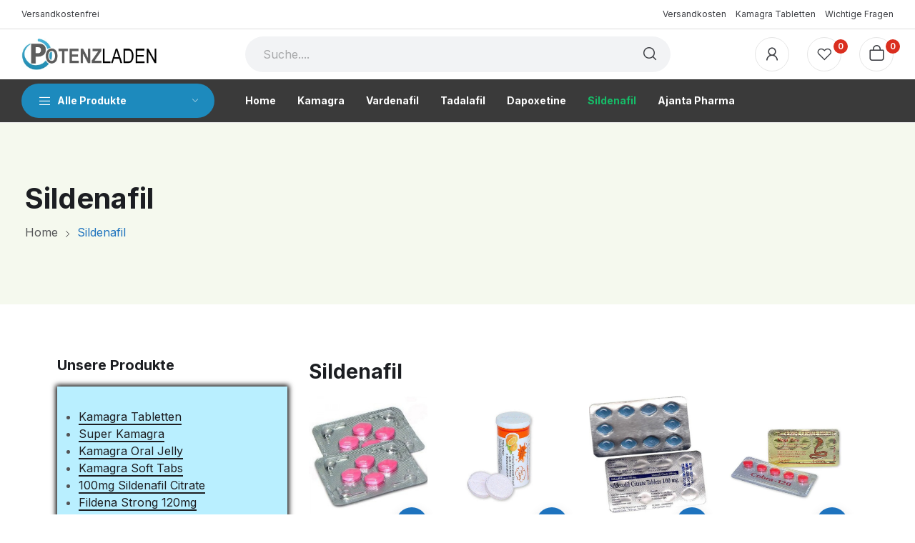

--- FILE ---
content_type: text/html; charset=UTF-8
request_url: https://potenzladen.cc/sildenafil/
body_size: 29574
content:
<!doctype html>
<html dir="ltr" lang="de" prefix="og: https://ogp.me/ns#">
<head>
	<meta charset="UTF-8">
	<meta name="viewport" content="width=device-width, initial-scale=1">
	<link rel="profile" href="https://gmpg.org/xfn/11">
	<!-- Google tag (gtag.js) -->
<script async src="https://www.googletagmanager.com/gtag/js?id=G-7RD15MNJYJ"></script>
<script>
  window.dataLayer = window.dataLayer || [];
  function gtag(){dataLayer.push(arguments);}
  gtag('js', new Date());

  gtag('config', 'G-7RD15MNJYJ');
</script>
					<script>document.documentElement.className = document.documentElement.className + ' yes-js js_active js'</script>
				<title>Sildenafil - Kamagra beste Ed Medizin againg Impotenz Kamagra kaufen zu günstigen Preisen</title>

		<!-- All in One SEO 4.4.8 - aioseo.com -->
		<meta name="description" content="Unsere Produkte Kamagra Tabletten Super Kamagra Kamagra Oral Jelly Kamagra Soft Tabs 100mg Sildenafil Citrate Fildena Strong 120mg Kamagra Brause Cobra 120mg Tabletten Lovegra / Womenra / Filagra Dapoxetine 60mg Super P-Force Tadalis SX Tadacip Apcalis Oral Jelly Tadalafil 20mg Tadalafil 40mg Tadalafil 60mg Vardenafil Tabletten Sildenafil Add to wishlist Quick View Optionen wählen Lovegra" />
		<meta name="robots" content="max-image-preview:large" />
		<link rel="canonical" href="https://potenzladen.cc/sildenafil/" />
		<meta name="generator" content="All in One SEO (AIOSEO) 4.4.8" />
		<meta property="og:locale" content="de_DE" />
		<meta property="og:site_name" content="Kamagra beste Ed Medizin againg Impotenz Kamagra kaufen zu günstigen Preisen -" />
		<meta property="og:type" content="article" />
		<meta property="og:title" content="Sildenafil - Kamagra beste Ed Medizin againg Impotenz Kamagra kaufen zu günstigen Preisen" />
		<meta property="og:description" content="Unsere Produkte Kamagra Tabletten Super Kamagra Kamagra Oral Jelly Kamagra Soft Tabs 100mg Sildenafil Citrate Fildena Strong 120mg Kamagra Brause Cobra 120mg Tabletten Lovegra / Womenra / Filagra Dapoxetine 60mg Super P-Force Tadalis SX Tadacip Apcalis Oral Jelly Tadalafil 20mg Tadalafil 40mg Tadalafil 60mg Vardenafil Tabletten Sildenafil Add to wishlist Quick View Optionen wählen Lovegra" />
		<meta property="og:url" content="https://potenzladen.cc/sildenafil/" />
		<meta property="og:image" content="https://potenzladen.cc/wp-content/uploads/2023/02/logo.jpg" />
		<meta property="og:image:secure_url" content="https://potenzladen.cc/wp-content/uploads/2023/02/logo.jpg" />
		<meta property="article:published_time" content="2023-02-27T15:54:35+00:00" />
		<meta property="article:modified_time" content="2023-10-13T10:42:19+00:00" />
		<meta name="twitter:card" content="summary_large_image" />
		<meta name="twitter:title" content="Sildenafil - Kamagra beste Ed Medizin againg Impotenz Kamagra kaufen zu günstigen Preisen" />
		<meta name="twitter:description" content="Unsere Produkte Kamagra Tabletten Super Kamagra Kamagra Oral Jelly Kamagra Soft Tabs 100mg Sildenafil Citrate Fildena Strong 120mg Kamagra Brause Cobra 120mg Tabletten Lovegra / Womenra / Filagra Dapoxetine 60mg Super P-Force Tadalis SX Tadacip Apcalis Oral Jelly Tadalafil 20mg Tadalafil 40mg Tadalafil 60mg Vardenafil Tabletten Sildenafil Add to wishlist Quick View Optionen wählen Lovegra" />
		<meta name="twitter:image" content="https://potenzladen.cc/wp-content/uploads/2023/02/logo.jpg" />
		<script type="application/ld+json" class="aioseo-schema">
			{"@context":"https:\/\/schema.org","@graph":[{"@type":"BreadcrumbList","@id":"https:\/\/potenzladen.cc\/sildenafil\/#breadcrumblist","itemListElement":[{"@type":"ListItem","@id":"https:\/\/potenzladen.cc\/#listItem","position":1,"name":"Zu Hause","item":"https:\/\/potenzladen.cc\/","nextItem":"https:\/\/potenzladen.cc\/sildenafil\/#listItem"},{"@type":"ListItem","@id":"https:\/\/potenzladen.cc\/sildenafil\/#listItem","position":2,"name":"Sildenafil","previousItem":"https:\/\/potenzladen.cc\/#listItem"}]},{"@type":"Organization","@id":"https:\/\/potenzladen.cc\/#organization","name":"Kamagra beste Ed Medizin againg Impotenz Kamagra kaufen zu g\u00fcnstigen Preisen","url":"https:\/\/potenzladen.cc\/","logo":{"@type":"ImageObject","url":"https:\/\/potenzladen.cc\/wp-content\/uploads\/2023\/02\/logo.jpg","@id":"https:\/\/potenzladen.cc\/sildenafil\/#organizationLogo","width":612,"height":141},"image":{"@id":"https:\/\/potenzladen.cc\/#organizationLogo"}},{"@type":"WebPage","@id":"https:\/\/potenzladen.cc\/sildenafil\/#webpage","url":"https:\/\/potenzladen.cc\/sildenafil\/","name":"Sildenafil - Kamagra beste Ed Medizin againg Impotenz Kamagra kaufen zu g\u00fcnstigen Preisen","description":"Unsere Produkte Kamagra Tabletten Super Kamagra Kamagra Oral Jelly Kamagra Soft Tabs 100mg Sildenafil Citrate Fildena Strong 120mg Kamagra Brause Cobra 120mg Tabletten Lovegra \/ Womenra \/ Filagra Dapoxetine 60mg Super P-Force Tadalis SX Tadacip Apcalis Oral Jelly Tadalafil 20mg Tadalafil 40mg Tadalafil 60mg Vardenafil Tabletten Sildenafil Add to wishlist Quick View Optionen w\u00e4hlen Lovegra","inLanguage":"de-DE","isPartOf":{"@id":"https:\/\/potenzladen.cc\/#website"},"breadcrumb":{"@id":"https:\/\/potenzladen.cc\/sildenafil\/#breadcrumblist"},"datePublished":"2023-02-27T15:54:35+00:00","dateModified":"2023-10-13T10:42:19+00:00"},{"@type":"WebSite","@id":"https:\/\/potenzladen.cc\/#website","url":"https:\/\/potenzladen.cc\/","name":"Kamagra beste Ed Medizin againg Impotenz Kamagra kaufen zu g\u00fcnstigen Preisen","inLanguage":"de-DE","publisher":{"@id":"https:\/\/potenzladen.cc\/#organization"}}]}
		</script>
		<!-- All in One SEO -->

<link rel='dns-prefetch' href='//fonts.googleapis.com' />
<link rel="alternate" type="application/rss+xml" title="Kamagra beste Ed Medizin againg Impotenz Kamagra kaufen zu günstigen Preisen &raquo; Feed" href="https://potenzladen.cc/feed/" />
<link rel="alternate" type="application/rss+xml" title="Kamagra beste Ed Medizin againg Impotenz Kamagra kaufen zu günstigen Preisen &raquo; Kommentar-Feed" href="https://potenzladen.cc/comments/feed/" />
<link rel="alternate" title="oEmbed (JSON)" type="application/json+oembed" href="https://potenzladen.cc/wp-json/oembed/1.0/embed?url=https%3A%2F%2Fpotenzladen.cc%2Fsildenafil%2F" />
<link rel="alternate" title="oEmbed (XML)" type="text/xml+oembed" href="https://potenzladen.cc/wp-json/oembed/1.0/embed?url=https%3A%2F%2Fpotenzladen.cc%2Fsildenafil%2F&#038;format=xml" />
<style id='wp-img-auto-sizes-contain-inline-css'>
img:is([sizes=auto i],[sizes^="auto," i]){contain-intrinsic-size:3000px 1500px}
/*# sourceURL=wp-img-auto-sizes-contain-inline-css */
</style>
<style id='wp-emoji-styles-inline-css'>

	img.wp-smiley, img.emoji {
		display: inline !important;
		border: none !important;
		box-shadow: none !important;
		height: 1em !important;
		width: 1em !important;
		margin: 0 0.07em !important;
		vertical-align: -0.1em !important;
		background: none !important;
		padding: 0 !important;
	}
/*# sourceURL=wp-emoji-styles-inline-css */
</style>
<link rel='stylesheet' id='wp-block-library-css' href='https://potenzladen.cc/wp-includes/css/dist/block-library/style.min.css?ver=6.9' media='all' />
<style id='wp-block-image-inline-css'>
.wp-block-image>a,.wp-block-image>figure>a{display:inline-block}.wp-block-image img{box-sizing:border-box;height:auto;max-width:100%;vertical-align:bottom}@media not (prefers-reduced-motion){.wp-block-image img.hide{visibility:hidden}.wp-block-image img.show{animation:show-content-image .4s}}.wp-block-image[style*=border-radius] img,.wp-block-image[style*=border-radius]>a{border-radius:inherit}.wp-block-image.has-custom-border img{box-sizing:border-box}.wp-block-image.aligncenter{text-align:center}.wp-block-image.alignfull>a,.wp-block-image.alignwide>a{width:100%}.wp-block-image.alignfull img,.wp-block-image.alignwide img{height:auto;width:100%}.wp-block-image .aligncenter,.wp-block-image .alignleft,.wp-block-image .alignright,.wp-block-image.aligncenter,.wp-block-image.alignleft,.wp-block-image.alignright{display:table}.wp-block-image .aligncenter>figcaption,.wp-block-image .alignleft>figcaption,.wp-block-image .alignright>figcaption,.wp-block-image.aligncenter>figcaption,.wp-block-image.alignleft>figcaption,.wp-block-image.alignright>figcaption{caption-side:bottom;display:table-caption}.wp-block-image .alignleft{float:left;margin:.5em 1em .5em 0}.wp-block-image .alignright{float:right;margin:.5em 0 .5em 1em}.wp-block-image .aligncenter{margin-left:auto;margin-right:auto}.wp-block-image :where(figcaption){margin-bottom:1em;margin-top:.5em}.wp-block-image.is-style-circle-mask img{border-radius:9999px}@supports ((-webkit-mask-image:none) or (mask-image:none)) or (-webkit-mask-image:none){.wp-block-image.is-style-circle-mask img{border-radius:0;-webkit-mask-image:url('data:image/svg+xml;utf8,<svg viewBox="0 0 100 100" xmlns="http://www.w3.org/2000/svg"><circle cx="50" cy="50" r="50"/></svg>');mask-image:url('data:image/svg+xml;utf8,<svg viewBox="0 0 100 100" xmlns="http://www.w3.org/2000/svg"><circle cx="50" cy="50" r="50"/></svg>');mask-mode:alpha;-webkit-mask-position:center;mask-position:center;-webkit-mask-repeat:no-repeat;mask-repeat:no-repeat;-webkit-mask-size:contain;mask-size:contain}}:root :where(.wp-block-image.is-style-rounded img,.wp-block-image .is-style-rounded img){border-radius:9999px}.wp-block-image figure{margin:0}.wp-lightbox-container{display:flex;flex-direction:column;position:relative}.wp-lightbox-container img{cursor:zoom-in}.wp-lightbox-container img:hover+button{opacity:1}.wp-lightbox-container button{align-items:center;backdrop-filter:blur(16px) saturate(180%);background-color:#5a5a5a40;border:none;border-radius:4px;cursor:zoom-in;display:flex;height:20px;justify-content:center;opacity:0;padding:0;position:absolute;right:16px;text-align:center;top:16px;width:20px;z-index:100}@media not (prefers-reduced-motion){.wp-lightbox-container button{transition:opacity .2s ease}}.wp-lightbox-container button:focus-visible{outline:3px auto #5a5a5a40;outline:3px auto -webkit-focus-ring-color;outline-offset:3px}.wp-lightbox-container button:hover{cursor:pointer;opacity:1}.wp-lightbox-container button:focus{opacity:1}.wp-lightbox-container button:focus,.wp-lightbox-container button:hover,.wp-lightbox-container button:not(:hover):not(:active):not(.has-background){background-color:#5a5a5a40;border:none}.wp-lightbox-overlay{box-sizing:border-box;cursor:zoom-out;height:100vh;left:0;overflow:hidden;position:fixed;top:0;visibility:hidden;width:100%;z-index:100000}.wp-lightbox-overlay .close-button{align-items:center;cursor:pointer;display:flex;justify-content:center;min-height:40px;min-width:40px;padding:0;position:absolute;right:calc(env(safe-area-inset-right) + 16px);top:calc(env(safe-area-inset-top) + 16px);z-index:5000000}.wp-lightbox-overlay .close-button:focus,.wp-lightbox-overlay .close-button:hover,.wp-lightbox-overlay .close-button:not(:hover):not(:active):not(.has-background){background:none;border:none}.wp-lightbox-overlay .lightbox-image-container{height:var(--wp--lightbox-container-height);left:50%;overflow:hidden;position:absolute;top:50%;transform:translate(-50%,-50%);transform-origin:top left;width:var(--wp--lightbox-container-width);z-index:9999999999}.wp-lightbox-overlay .wp-block-image{align-items:center;box-sizing:border-box;display:flex;height:100%;justify-content:center;margin:0;position:relative;transform-origin:0 0;width:100%;z-index:3000000}.wp-lightbox-overlay .wp-block-image img{height:var(--wp--lightbox-image-height);min-height:var(--wp--lightbox-image-height);min-width:var(--wp--lightbox-image-width);width:var(--wp--lightbox-image-width)}.wp-lightbox-overlay .wp-block-image figcaption{display:none}.wp-lightbox-overlay button{background:none;border:none}.wp-lightbox-overlay .scrim{background-color:#fff;height:100%;opacity:.9;position:absolute;width:100%;z-index:2000000}.wp-lightbox-overlay.active{visibility:visible}@media not (prefers-reduced-motion){.wp-lightbox-overlay.active{animation:turn-on-visibility .25s both}.wp-lightbox-overlay.active img{animation:turn-on-visibility .35s both}.wp-lightbox-overlay.show-closing-animation:not(.active){animation:turn-off-visibility .35s both}.wp-lightbox-overlay.show-closing-animation:not(.active) img{animation:turn-off-visibility .25s both}.wp-lightbox-overlay.zoom.active{animation:none;opacity:1;visibility:visible}.wp-lightbox-overlay.zoom.active .lightbox-image-container{animation:lightbox-zoom-in .4s}.wp-lightbox-overlay.zoom.active .lightbox-image-container img{animation:none}.wp-lightbox-overlay.zoom.active .scrim{animation:turn-on-visibility .4s forwards}.wp-lightbox-overlay.zoom.show-closing-animation:not(.active){animation:none}.wp-lightbox-overlay.zoom.show-closing-animation:not(.active) .lightbox-image-container{animation:lightbox-zoom-out .4s}.wp-lightbox-overlay.zoom.show-closing-animation:not(.active) .lightbox-image-container img{animation:none}.wp-lightbox-overlay.zoom.show-closing-animation:not(.active) .scrim{animation:turn-off-visibility .4s forwards}}@keyframes show-content-image{0%{visibility:hidden}99%{visibility:hidden}to{visibility:visible}}@keyframes turn-on-visibility{0%{opacity:0}to{opacity:1}}@keyframes turn-off-visibility{0%{opacity:1;visibility:visible}99%{opacity:0;visibility:visible}to{opacity:0;visibility:hidden}}@keyframes lightbox-zoom-in{0%{transform:translate(calc((-100vw + var(--wp--lightbox-scrollbar-width))/2 + var(--wp--lightbox-initial-left-position)),calc(-50vh + var(--wp--lightbox-initial-top-position))) scale(var(--wp--lightbox-scale))}to{transform:translate(-50%,-50%) scale(1)}}@keyframes lightbox-zoom-out{0%{transform:translate(-50%,-50%) scale(1);visibility:visible}99%{visibility:visible}to{transform:translate(calc((-100vw + var(--wp--lightbox-scrollbar-width))/2 + var(--wp--lightbox-initial-left-position)),calc(-50vh + var(--wp--lightbox-initial-top-position))) scale(var(--wp--lightbox-scale));visibility:hidden}}
/*# sourceURL=https://potenzladen.cc/wp-includes/blocks/image/style.min.css */
</style>
<style id='wp-block-image-theme-inline-css'>
:root :where(.wp-block-image figcaption){color:#555;font-size:13px;text-align:center}.is-dark-theme :root :where(.wp-block-image figcaption){color:#ffffffa6}.wp-block-image{margin:0 0 1em}
/*# sourceURL=https://potenzladen.cc/wp-includes/blocks/image/theme.min.css */
</style>
<style id='wp-block-group-inline-css'>
.wp-block-group{box-sizing:border-box}:where(.wp-block-group.wp-block-group-is-layout-constrained){position:relative}
/*# sourceURL=https://potenzladen.cc/wp-includes/blocks/group/style.min.css */
</style>
<style id='wp-block-group-theme-inline-css'>
:where(.wp-block-group.has-background){padding:1.25em 2.375em}
/*# sourceURL=https://potenzladen.cc/wp-includes/blocks/group/theme.min.css */
</style>
<style id='wp-block-paragraph-inline-css'>
.is-small-text{font-size:.875em}.is-regular-text{font-size:1em}.is-large-text{font-size:2.25em}.is-larger-text{font-size:3em}.has-drop-cap:not(:focus):first-letter{float:left;font-size:8.4em;font-style:normal;font-weight:100;line-height:.68;margin:.05em .1em 0 0;text-transform:uppercase}body.rtl .has-drop-cap:not(:focus):first-letter{float:none;margin-left:.1em}p.has-drop-cap.has-background{overflow:hidden}:root :where(p.has-background){padding:1.25em 2.375em}:where(p.has-text-color:not(.has-link-color)) a{color:inherit}p.has-text-align-left[style*="writing-mode:vertical-lr"],p.has-text-align-right[style*="writing-mode:vertical-rl"]{rotate:180deg}
/*# sourceURL=https://potenzladen.cc/wp-includes/blocks/paragraph/style.min.css */
</style>
<style id='global-styles-inline-css'>
:root{--wp--preset--aspect-ratio--square: 1;--wp--preset--aspect-ratio--4-3: 4/3;--wp--preset--aspect-ratio--3-4: 3/4;--wp--preset--aspect-ratio--3-2: 3/2;--wp--preset--aspect-ratio--2-3: 2/3;--wp--preset--aspect-ratio--16-9: 16/9;--wp--preset--aspect-ratio--9-16: 9/16;--wp--preset--color--black: #000000;--wp--preset--color--cyan-bluish-gray: #abb8c3;--wp--preset--color--white: #ffffff;--wp--preset--color--pale-pink: #f78da7;--wp--preset--color--vivid-red: #cf2e2e;--wp--preset--color--luminous-vivid-orange: #ff6900;--wp--preset--color--luminous-vivid-amber: #fcb900;--wp--preset--color--light-green-cyan: #7bdcb5;--wp--preset--color--vivid-green-cyan: #00d084;--wp--preset--color--pale-cyan-blue: #8ed1fc;--wp--preset--color--vivid-cyan-blue: #0693e3;--wp--preset--color--vivid-purple: #9b51e0;--wp--preset--gradient--vivid-cyan-blue-to-vivid-purple: linear-gradient(135deg,rgb(6,147,227) 0%,rgb(155,81,224) 100%);--wp--preset--gradient--light-green-cyan-to-vivid-green-cyan: linear-gradient(135deg,rgb(122,220,180) 0%,rgb(0,208,130) 100%);--wp--preset--gradient--luminous-vivid-amber-to-luminous-vivid-orange: linear-gradient(135deg,rgb(252,185,0) 0%,rgb(255,105,0) 100%);--wp--preset--gradient--luminous-vivid-orange-to-vivid-red: linear-gradient(135deg,rgb(255,105,0) 0%,rgb(207,46,46) 100%);--wp--preset--gradient--very-light-gray-to-cyan-bluish-gray: linear-gradient(135deg,rgb(238,238,238) 0%,rgb(169,184,195) 100%);--wp--preset--gradient--cool-to-warm-spectrum: linear-gradient(135deg,rgb(74,234,220) 0%,rgb(151,120,209) 20%,rgb(207,42,186) 40%,rgb(238,44,130) 60%,rgb(251,105,98) 80%,rgb(254,248,76) 100%);--wp--preset--gradient--blush-light-purple: linear-gradient(135deg,rgb(255,206,236) 0%,rgb(152,150,240) 100%);--wp--preset--gradient--blush-bordeaux: linear-gradient(135deg,rgb(254,205,165) 0%,rgb(254,45,45) 50%,rgb(107,0,62) 100%);--wp--preset--gradient--luminous-dusk: linear-gradient(135deg,rgb(255,203,112) 0%,rgb(199,81,192) 50%,rgb(65,88,208) 100%);--wp--preset--gradient--pale-ocean: linear-gradient(135deg,rgb(255,245,203) 0%,rgb(182,227,212) 50%,rgb(51,167,181) 100%);--wp--preset--gradient--electric-grass: linear-gradient(135deg,rgb(202,248,128) 0%,rgb(113,206,126) 100%);--wp--preset--gradient--midnight: linear-gradient(135deg,rgb(2,3,129) 0%,rgb(40,116,252) 100%);--wp--preset--font-size--small: 13px;--wp--preset--font-size--medium: 20px;--wp--preset--font-size--large: 36px;--wp--preset--font-size--x-large: 42px;--wp--preset--spacing--20: 0.44rem;--wp--preset--spacing--30: 0.67rem;--wp--preset--spacing--40: 1rem;--wp--preset--spacing--50: 1.5rem;--wp--preset--spacing--60: 2.25rem;--wp--preset--spacing--70: 3.38rem;--wp--preset--spacing--80: 5.06rem;--wp--preset--shadow--natural: 6px 6px 9px rgba(0, 0, 0, 0.2);--wp--preset--shadow--deep: 12px 12px 50px rgba(0, 0, 0, 0.4);--wp--preset--shadow--sharp: 6px 6px 0px rgba(0, 0, 0, 0.2);--wp--preset--shadow--outlined: 6px 6px 0px -3px rgb(255, 255, 255), 6px 6px rgb(0, 0, 0);--wp--preset--shadow--crisp: 6px 6px 0px rgb(0, 0, 0);}:where(.is-layout-flex){gap: 0.5em;}:where(.is-layout-grid){gap: 0.5em;}body .is-layout-flex{display: flex;}.is-layout-flex{flex-wrap: wrap;align-items: center;}.is-layout-flex > :is(*, div){margin: 0;}body .is-layout-grid{display: grid;}.is-layout-grid > :is(*, div){margin: 0;}:where(.wp-block-columns.is-layout-flex){gap: 2em;}:where(.wp-block-columns.is-layout-grid){gap: 2em;}:where(.wp-block-post-template.is-layout-flex){gap: 1.25em;}:where(.wp-block-post-template.is-layout-grid){gap: 1.25em;}.has-black-color{color: var(--wp--preset--color--black) !important;}.has-cyan-bluish-gray-color{color: var(--wp--preset--color--cyan-bluish-gray) !important;}.has-white-color{color: var(--wp--preset--color--white) !important;}.has-pale-pink-color{color: var(--wp--preset--color--pale-pink) !important;}.has-vivid-red-color{color: var(--wp--preset--color--vivid-red) !important;}.has-luminous-vivid-orange-color{color: var(--wp--preset--color--luminous-vivid-orange) !important;}.has-luminous-vivid-amber-color{color: var(--wp--preset--color--luminous-vivid-amber) !important;}.has-light-green-cyan-color{color: var(--wp--preset--color--light-green-cyan) !important;}.has-vivid-green-cyan-color{color: var(--wp--preset--color--vivid-green-cyan) !important;}.has-pale-cyan-blue-color{color: var(--wp--preset--color--pale-cyan-blue) !important;}.has-vivid-cyan-blue-color{color: var(--wp--preset--color--vivid-cyan-blue) !important;}.has-vivid-purple-color{color: var(--wp--preset--color--vivid-purple) !important;}.has-black-background-color{background-color: var(--wp--preset--color--black) !important;}.has-cyan-bluish-gray-background-color{background-color: var(--wp--preset--color--cyan-bluish-gray) !important;}.has-white-background-color{background-color: var(--wp--preset--color--white) !important;}.has-pale-pink-background-color{background-color: var(--wp--preset--color--pale-pink) !important;}.has-vivid-red-background-color{background-color: var(--wp--preset--color--vivid-red) !important;}.has-luminous-vivid-orange-background-color{background-color: var(--wp--preset--color--luminous-vivid-orange) !important;}.has-luminous-vivid-amber-background-color{background-color: var(--wp--preset--color--luminous-vivid-amber) !important;}.has-light-green-cyan-background-color{background-color: var(--wp--preset--color--light-green-cyan) !important;}.has-vivid-green-cyan-background-color{background-color: var(--wp--preset--color--vivid-green-cyan) !important;}.has-pale-cyan-blue-background-color{background-color: var(--wp--preset--color--pale-cyan-blue) !important;}.has-vivid-cyan-blue-background-color{background-color: var(--wp--preset--color--vivid-cyan-blue) !important;}.has-vivid-purple-background-color{background-color: var(--wp--preset--color--vivid-purple) !important;}.has-black-border-color{border-color: var(--wp--preset--color--black) !important;}.has-cyan-bluish-gray-border-color{border-color: var(--wp--preset--color--cyan-bluish-gray) !important;}.has-white-border-color{border-color: var(--wp--preset--color--white) !important;}.has-pale-pink-border-color{border-color: var(--wp--preset--color--pale-pink) !important;}.has-vivid-red-border-color{border-color: var(--wp--preset--color--vivid-red) !important;}.has-luminous-vivid-orange-border-color{border-color: var(--wp--preset--color--luminous-vivid-orange) !important;}.has-luminous-vivid-amber-border-color{border-color: var(--wp--preset--color--luminous-vivid-amber) !important;}.has-light-green-cyan-border-color{border-color: var(--wp--preset--color--light-green-cyan) !important;}.has-vivid-green-cyan-border-color{border-color: var(--wp--preset--color--vivid-green-cyan) !important;}.has-pale-cyan-blue-border-color{border-color: var(--wp--preset--color--pale-cyan-blue) !important;}.has-vivid-cyan-blue-border-color{border-color: var(--wp--preset--color--vivid-cyan-blue) !important;}.has-vivid-purple-border-color{border-color: var(--wp--preset--color--vivid-purple) !important;}.has-vivid-cyan-blue-to-vivid-purple-gradient-background{background: var(--wp--preset--gradient--vivid-cyan-blue-to-vivid-purple) !important;}.has-light-green-cyan-to-vivid-green-cyan-gradient-background{background: var(--wp--preset--gradient--light-green-cyan-to-vivid-green-cyan) !important;}.has-luminous-vivid-amber-to-luminous-vivid-orange-gradient-background{background: var(--wp--preset--gradient--luminous-vivid-amber-to-luminous-vivid-orange) !important;}.has-luminous-vivid-orange-to-vivid-red-gradient-background{background: var(--wp--preset--gradient--luminous-vivid-orange-to-vivid-red) !important;}.has-very-light-gray-to-cyan-bluish-gray-gradient-background{background: var(--wp--preset--gradient--very-light-gray-to-cyan-bluish-gray) !important;}.has-cool-to-warm-spectrum-gradient-background{background: var(--wp--preset--gradient--cool-to-warm-spectrum) !important;}.has-blush-light-purple-gradient-background{background: var(--wp--preset--gradient--blush-light-purple) !important;}.has-blush-bordeaux-gradient-background{background: var(--wp--preset--gradient--blush-bordeaux) !important;}.has-luminous-dusk-gradient-background{background: var(--wp--preset--gradient--luminous-dusk) !important;}.has-pale-ocean-gradient-background{background: var(--wp--preset--gradient--pale-ocean) !important;}.has-electric-grass-gradient-background{background: var(--wp--preset--gradient--electric-grass) !important;}.has-midnight-gradient-background{background: var(--wp--preset--gradient--midnight) !important;}.has-small-font-size{font-size: var(--wp--preset--font-size--small) !important;}.has-medium-font-size{font-size: var(--wp--preset--font-size--medium) !important;}.has-large-font-size{font-size: var(--wp--preset--font-size--large) !important;}.has-x-large-font-size{font-size: var(--wp--preset--font-size--x-large) !important;}
/*# sourceURL=global-styles-inline-css */
</style>

<style id='classic-theme-styles-inline-css'>
/*! This file is auto-generated */
.wp-block-button__link{color:#fff;background-color:#32373c;border-radius:9999px;box-shadow:none;text-decoration:none;padding:calc(.667em + 2px) calc(1.333em + 2px);font-size:1.125em}.wp-block-file__button{background:#32373c;color:#fff;text-decoration:none}
/*# sourceURL=/wp-includes/css/classic-themes.min.css */
</style>
<link rel='stylesheet' id='woocommerce-layout-css' href='https://potenzladen.cc/wp-content/plugins/woocommerce/assets/css/woocommerce-layout.css?ver=8.2.4' media='all' />
<link rel='stylesheet' id='woocommerce-smallscreen-css' href='https://potenzladen.cc/wp-content/plugins/woocommerce/assets/css/woocommerce-smallscreen.css?ver=8.2.4' media='only screen and (max-width: 768px)' />
<link rel='stylesheet' id='woocommerce-general-css' href='https://potenzladen.cc/wp-content/plugins/woocommerce/assets/css/woocommerce.css?ver=8.2.4' media='all' />
<style id='woocommerce-inline-inline-css'>
.woocommerce form .form-row .required { visibility: visible; }
/*# sourceURL=woocommerce-inline-inline-css */
</style>
<link rel='stylesheet' id='jquery-selectBox-css' href='https://potenzladen.cc/wp-content/plugins/yith-woocommerce-wishlist/assets/css/jquery.selectBox.css?ver=1.2.0' media='all' />
<link rel='stylesheet' id='yith-wcwl-font-awesome-css' href='https://potenzladen.cc/wp-content/plugins/yith-woocommerce-wishlist/assets/css/font-awesome.css?ver=4.7.0' media='all' />
<link rel='stylesheet' id='woocommerce_prettyPhoto_css-css' href='//potenzladen.cc/wp-content/plugins/woocommerce/assets/css/prettyPhoto.css?ver=3.1.6' media='all' />
<link rel='stylesheet' id='yith-wcwl-main-css' href='https://potenzladen.cc/wp-content/plugins/yith-woocommerce-wishlist/assets/css/style.css?ver=3.26.0' media='all' />
<style id='yith-wcwl-main-inline-css'>
.yith-wcwl-share li a{color: #FFFFFF;}.yith-wcwl-share li a:hover{color: #FFFFFF;}.yith-wcwl-share a.facebook{background: #39599E; background-color: #39599E;}.yith-wcwl-share a.facebook:hover{background: #39599E; background-color: #39599E;}.yith-wcwl-share a.twitter{background: #45AFE2; background-color: #45AFE2;}.yith-wcwl-share a.twitter:hover{background: #39599E; background-color: #39599E;}.yith-wcwl-share a.pinterest{background: #AB2E31; background-color: #AB2E31;}.yith-wcwl-share a.pinterest:hover{background: #39599E; background-color: #39599E;}.yith-wcwl-share a.email{background: #FBB102; background-color: #FBB102;}.yith-wcwl-share a.email:hover{background: #39599E; background-color: #39599E;}.yith-wcwl-share a.whatsapp{background: #00A901; background-color: #00A901;}.yith-wcwl-share a.whatsapp:hover{background: #39599E; background-color: #39599E;}
/*# sourceURL=yith-wcwl-main-inline-css */
</style>
<link rel='stylesheet' id='mixy-style-css' href='https://potenzladen.cc/wp-content/themes/mixy/style.css?ver=1.0.0' media='all' />
<link rel='stylesheet' id='mixy-bootstrap-rt-css' href='https://potenzladen.cc/wp-content/themes/mixy/assets/css/bootstrap-rt.css?ver=4.0.0' media='all' />
<link rel='stylesheet' id='slick-css' href='https://potenzladen.cc/wp-content/themes/mixy/assets/css/slick.css?ver=1.5.9' media='all' />
<link rel='stylesheet' id='magnific-popup-css' href='https://potenzladen.cc/wp-content/themes/mixy/assets/css/magnific-popup.css?ver=1.1.0' media='all' />
<link rel='stylesheet' id='mixy-theme-css' href='https://potenzladen.cc/wp-content/themes/mixy/assets/css/theme.css?ver=1.0.0' media='all' />
<link rel='stylesheet' id='mixy-roadthemes-icon-css' href='https://potenzladen.cc/wp-content/themes/mixy/assets/css/roadthemes-icon.css?ver=1.0.0' media='all' />
<link rel='stylesheet' id='elementor-icons-css' href='https://potenzladen.cc/wp-content/plugins/elementor/assets/lib/eicons/css/elementor-icons.min.css?ver=5.23.0' media='all' />
<link rel='stylesheet' id='elementor-frontend-css' href='https://potenzladen.cc/wp-content/uploads/elementor/css/custom-frontend-lite.min.css?ver=1698060281' media='all' />
<link rel='stylesheet' id='swiper-css' href='https://potenzladen.cc/wp-content/plugins/elementor/assets/lib/swiper/css/swiper.min.css?ver=5.3.6' media='all' />
<link rel='stylesheet' id='elementor-post-6-css' href='https://potenzladen.cc/wp-content/uploads/elementor/css/post-6.css?ver=1698060400' media='all' />
<link rel='stylesheet' id='elementor-global-css' href='https://potenzladen.cc/wp-content/uploads/elementor/css/global.css?ver=1698060401' media='all' />
<link rel='stylesheet' id='elementor-post-7564-css' href='https://potenzladen.cc/wp-content/uploads/elementor/css/post-7564.css?ver=1698145608' media='all' />
<link rel='stylesheet' id='mixy-googlefonts-css' href='//fonts.googleapis.com/css?family=Inter%3A300%2C400%2C500%2C600%2C700%7CDosis%3A300%2C400%2C500%2C600%2C700&#038;display=swap&#038;ver=1.0' media='all' />
<link rel='stylesheet' id='google-fonts-1-css' href='https://fonts.googleapis.com/css?family=Engagement%3A100%2C100italic%2C200%2C200italic%2C300%2C300italic%2C400%2C400italic%2C500%2C500italic%2C600%2C600italic%2C700%2C700italic%2C800%2C800italic%2C900%2C900italic&#038;display=swap&#038;ver=6.9' media='all' />
<link rel="preconnect" href="https://fonts.gstatic.com/" crossorigin><script type="text/template" id="tmpl-variation-template">
	<div class="woocommerce-variation-description">{{{ data.variation.variation_description }}}</div>
	<div class="woocommerce-variation-price">{{{ data.variation.price_html }}}</div>
	<div class="woocommerce-variation-availability">{{{ data.variation.availability_html }}}</div>
</script>
<script type="text/template" id="tmpl-unavailable-variation-template">
	<p>Sorry, this product is unavailable. Please choose a different combination.</p>
</script>
<script src="https://potenzladen.cc/wp-includes/js/jquery/jquery.min.js?ver=3.7.1" id="jquery-core-js"></script>
<script src="https://potenzladen.cc/wp-includes/js/jquery/jquery-migrate.min.js?ver=3.4.1" id="jquery-migrate-js"></script>
<link rel="https://api.w.org/" href="https://potenzladen.cc/wp-json/" /><link rel="alternate" title="JSON" type="application/json" href="https://potenzladen.cc/wp-json/wp/v2/pages/7564" /><link rel="EditURI" type="application/rsd+xml" title="RSD" href="https://potenzladen.cc/xmlrpc.php?rsd" />
<meta name="generator" content="WordPress 6.9" />
<meta name="generator" content="WooCommerce 8.2.4" />
<link rel='shortlink' href='https://potenzladen.cc/?p=7564' />
        <style>
             .wsppc_div_block {
				display: inline-block;
				width: 100%;
				margin-top: 10px;
			}
			.wsppc_div_block.wsppc_product_summary_text {
				display: inline-block;
				width: 100%;
			}
			.woocommerce_product_thumbnails {
				display: inline-block;
			}
			
        </style>
    <style id="rt-customizer-inline-styles">.custom-logo-link,.woocommerce .custom-logo-link,.woocommerce-page .custom-logo-link{max-width:194px;}:root{--textcolor:#535456;--mainfont:Inter}body{font-family:Inter;font-size :16px;line-height :1.538;color :#535456;font-weight:400;;}:root{--headingcolor:#1c1e22;--headingfont:Inter;}h1,h2,h3,h4,h5,h6{font-family:Inter;line-height :1.5;color :#1c1e22;font-weight:700;;text-transform:none;}.testimonial{font-family:Inter;line-height :1.5;color :#1c1e22;font-weight:700;;text-transform:none;}:root{--pricecolor:#da2e1f;--pricefont:Dosis;--price_fontweight:600;}.woocommerce div.product p.price, .woocommerce div.product span.price, .price {font-family:Dosis;color :#da2e1f;font-weight:600;;}:root{--primarycolor:#1e73be;--linkcolor:#1d1e22;--topbartextcolor:#3b3d42;--headertextcolor:#3b3d42;}@media(min-width:1200px){.container{max-width:1350px;}}@media(min-width:1200px){body.boxed{max-width:1600px;margin-left:auto;margin-right:auto;}}body{background-color:#ffffff;background-repeat:repeat;background-position:center center;background-size:cover;background-attachment:scroll;}.main-header-content{padding:10px 0;color :#3b3d42 ;}.promo-block{background:#313030 ;height:40px ; color:#ffffff ; }.topbar-header{background-color:#ffffff ;color:#3b3d42 ;}:root{--menubackground:#3a3a3a;--menucolor:#ffffff;--menu_active_color:#15bd68;}.menu-background{background-color:#3a3a3a;}#_desktop_menu_ .primary-menu-wrapper ul.primary-menu > li {padding:0 15px;}#_desktop_menu_ .primary-menu-wrapper ul.primary-menu > li > a{font-size:14px;color:#ffffff;background-color:rgba(255,255,255,0);}#_desktop_menu_ .primary-menu-wrapper ul.primary-menu > li.current-menu-item > a,#_desktop_menu_ .primary-menu-wrapper ul.primary-menu > li:hover > a{color:#15bd68;background-color:rgba(255,255,255,0);}.vertical-menu-wrapper .vmenu-title{background:#1d8abd;color:#ffffff;width:270px;}.vertical-menu-wrapper .vmenu-title span{font-size:14px;}#_desktop_vmenu_ .vermenu-wrapper ul.vertical-menu{width:270px;}.sale-label{background:#da2e1f;color:#ffffff;}.label-d-trapezium:after{border-left-color:#da2e1f;border-bottom-color:#da2e1f;}.color-swatches span.swatch{width:20px;height:20px;}.single-post .title-background{padding:30px 0;}.footer-bottom{ background:#ffffff;}body.boxed #page{background-color:#ffffff;background-repeat:repeat;background-position:center center;background-size:cover;background-attachment:scroll;}.main-header{background-color:#ffffff;}:root{--headerbackground:#ffffff;--product_showcase_bg:#f6f6f6;}.page-title-section {padding-top:86px;padding-bottom:86px;}.page-title-section{background-color:#f5f9ee;background-image:url("http://mixy.mallthemes.com/wp-content/uploads/2021/12/bkg_breadcrumb_compression.jpg");background-repeat:repeat;background-position:center center;background-size:cover;background-attachment:scroll;}.footer-main{background-color:#f7f7f7;background-repeat:repeat;background-position:center center;background-size:cover;background-attachment:scroll;}</style>	<noscript><style>.woocommerce-product-gallery{ opacity: 1 !important; }</style></noscript>
	<meta name="generator" content="Elementor 3.16.6; features: e_dom_optimization, e_optimized_assets_loading, e_optimized_css_loading, additional_custom_breakpoints; settings: css_print_method-external, google_font-enabled, font_display-swap">
<link rel="icon" href="https://potenzladen.cc/wp-content/uploads/2023/02/cropped-favicon-32x32.png" sizes="32x32" />
<link rel="icon" href="https://potenzladen.cc/wp-content/uploads/2023/02/cropped-favicon-192x192.png" sizes="192x192" />
<link rel="apple-touch-icon" href="https://potenzladen.cc/wp-content/uploads/2023/02/cropped-favicon-180x180.png" />
<meta name="msapplication-TileImage" content="https://potenzladen.cc/wp-content/uploads/2023/02/cropped-favicon-270x270.png" />
<style id="kirki-inline-styles"></style></head>

<body class="wp-singular page-template-default page page-id-7564 wp-custom-logo wp-theme-mixy theme-mixy woocommerce-no-js fullwidth quick-links-active elementor-default elementor-kit-6 elementor-page elementor-page-7564">
<div id="page" class="site">
		<!-- HEADER -->
	<header id="header">
		<div class="header-wrapper">
			<div class="desktop-header header1 d-none d-lg-block" >	
		    <div class="topbar-header">
        <div class="container">
            <div class="row">
										<div class="col topbar-left-position">
							<div id="_desktop_header_html1_"><div class="header-html1">Versandkostenfrei</div></div>						</div>
																	<div class="col topbar-right-position">
							<div id="_desktop_topbar_menu_">
	<div class="topbar-menu-container"><ul class="topbar-menu"><li id="menu-item-7624" class="menu-item menu-item-type-post_type menu-item-object-page menu-item-7624"><a href="https://potenzladen.cc/versandkosten/">Versandkosten</a></li>
<li id="menu-item-7626" class="menu-item menu-item-type-post_type menu-item-object-page menu-item-7626"><a href="https://potenzladen.cc/kamagra/">Kamagra Tabletten</a></li>
<li id="menu-item-7625" class="menu-item menu-item-type-post_type menu-item-object-page menu-item-7625"><a href="https://potenzladen.cc/wichtige-fragen/">Wichtige Fragen</a></li>
</ul></div>	</div>
						</div>
				            </div>
        </div>
    </div>
    	<div class="main-header  ">
		<div class="container">
			<div class="main-header-content ">
				<div class="row">
					<div class="col col-3">
						<div id="_desktop_logo_">
							<a href="https://potenzladen.cc/" class="custom-logo-link" rel="home"><img width="612" height="141" src="https://potenzladen.cc/wp-content/uploads/2023/02/logo.jpg" class="custom-logo" alt="Kamagra beste Ed Medizin againg Impotenz Kamagra kaufen zu günstigen Preisen" decoding="async" srcset="https://potenzladen.cc/wp-content/uploads/2023/02/logo.jpg 612w, https://potenzladen.cc/wp-content/uploads/2023/02/logo-300x69.jpg 300w, https://potenzladen.cc/wp-content/uploads/2023/02/logo-255x59.jpg 255w, https://potenzladen.cc/wp-content/uploads/2023/02/logo-150x35.jpg 150w" sizes="(max-width: 612px) 100vw, 612px" /></a>						</div>
					</div>
					<div class="col col-6">
							
    <div id="search_block" class="header-block search-block search-simple">	
        <div class="search-wrapper" id="_desktop_search_block_">	
			<a href="#" class="side-close-icon" title="Close"><i class="icon-rt-close-outline"></i></a>
            <div class="search-box">
	<form method="get" class="search-form searchbox" action="https://potenzladen.cc/" role="search">
		<div class="input-wrapper">
										<input type="hidden" name="post_type" value="product" />
						<input type="text" name="s" class="ajax_search search-field mixy_ajax_search" placeholder="Suche...." autocomplete="off" />
			<span class="clear_search"><i class="icon-rt-close-outline"></i></span>
			<button type="submit" class="search-submit"><i class="icon-rt-loupe" aria-hidden="true"></i></button>
		</div>
	</form>
	<div class="search_content">
				<div class="search_result d-none"></div>
	</div>
</div>	
        </div>	
    </div> 	
					</div>
					<div class="col col-3 col-header-icon text-right">
						
							<div id="_desktop_header_account_">
		
                    <div class="header-block header-account-block account-only-icon"> 
                <a href="#login-form-popup" class="et-menu-account-btn icon login-popup-form"><i class="icon-rt-user" aria-hidden="true"></i> <span class="icon-text">Sign in</span> </a> 
            </div>  
                
    	</div>
							<div id="_desktop_wishlist_" class="has-wishlist">
							<a href="https://potenzladen.cc/wishlist/" class="wishlist-link icon-element">	
                <span class="box-icons">
					<i class="icon-rt-heart2"></i>		
					<span class="wishlist-count">0</span>
				</span>
				<span class="wishlist-text">Wishlist</span>	
            </a>						</div>
						
															<div id="_desktop_cart_">
	        <div class="header-block cart-block cart-off-canvas">
            	        <div class="header-cart woocommerce  minicart-side">
	            <a href="https://potenzladen.cc/cart/" class="dropdown-toggle cart-contents">
	                <i class="icon-rt-bag-outline" aria-hidden="true"></i>
	                <span class="cart-count">0</span>
	            </a>
	            									<nav id="cart-side" class="">
						<div class="cart-side-navbar">
							<div class="cart-side-navbar-inner">
							<div class="popup-cart-title">Your Cart </div>
							<a href="#" class="side-close-icon" title="Close"><i class="icon-rt-close-outline"></i></a>
							</div>
						</div>
						<div class="cart-side-content">
							<div class="widget_shopping_cart_content"></div>
						</div>
					</nav>
					        </div> 
        </div>
    	</div>
												</div>
				</div>
			</div>
		</div>
					<div class="top-menu menu-background has-sticky">
				<div class="container">
					<div class="row">
						<div class="col col-ver col-3">
							<div class="vertical-menu">
									
    	
        	
        <div class="vertical-menu-wrapper click-action">	
            <div class="vmenu-title">	
				<span>Alle Produkte</span>	
			</div>	
			<div id="_desktop_vmenu_" class="menu-wrapper">	
				<div class="vermenu-wrapper menu-wrapper"><ul class="mixy-menu vertical-menu"><li  class="menu-item menu-item-type-post_type menu-item-object-product flyout-menu menu-item-lv0"><a  href="https://potenzladen.cc/apcalis-oral-jelly/" class="menu-item-link " ><span class="menu_title">Apcalis Oral Jelly</span></a></li><li  class="menu-item menu-item-type-post_type menu-item-object-product flyout-menu menu-item-lv0"><a  href="https://potenzladen.cc/aurogra-100mg/" class="menu-item-link " ><span class="menu_title">Aurogra 100mg</span></a></li><li  class="menu-item menu-item-type-post_type menu-item-object-product flyout-menu menu-item-lv0"><a  href="https://potenzladen.cc/avaforce-100mg/" class="menu-item-link " ><span class="menu_title">Avaforce 100mg</span></a></li><li  class="menu-item menu-item-type-post_type menu-item-object-product flyout-menu menu-item-lv0"><a  href="https://potenzladen.cc/cenforce-100mg/" class="menu-item-link " ><span class="menu_title">Cenforce 100mg</span></a></li><li  class="menu-item menu-item-type-post_type menu-item-object-product flyout-menu menu-item-lv0"><a  href="https://potenzladen.cc/cialis-20mg-generisches/" class="menu-item-link " ><span class="menu_title">Cialis 20mg (Generisches)</span></a></li><li  class="menu-item menu-item-type-post_type menu-item-object-product flyout-menu menu-item-lv0"><a  href="https://potenzladen.cc/cialis-40mg-generisches/" class="menu-item-link " ><span class="menu_title">Cialis 40mg (Generisches)</span></a></li><li  class="menu-item menu-item-type-post_type menu-item-object-product flyout-menu menu-item-lv0"><a  href="https://potenzladen.cc/cialis-60mg-generisches/" class="menu-item-link " ><span class="menu_title">Cialis 60mg (Generisches)</span></a></li><li  class="menu-item menu-item-type-post_type menu-item-object-product flyout-menu menu-item-lv0"><a  href="https://potenzladen.cc/cialis-professional/" class="menu-item-link " ><span class="menu_title">Cialis Professional</span></a></li><li  class="menu-item menu-item-type-post_type menu-item-object-product flyout-menu menu-item-lv0"><a  href="https://potenzladen.cc/cialis-soft/" class="menu-item-link " ><span class="menu_title">Cialis Soft</span></a></li><li  class="menu-item menu-item-type-post_type menu-item-object-product flyout-menu menu-item-lv0"><a  href="https://potenzladen.cc/cialis-super-activel/" class="menu-item-link " ><span class="menu_title">Cialis Super Activel</span></a></li><li  class="menu-item menu-item-type-post_type menu-item-object-product flyout-menu menu-item-lv0"><a  href="https://potenzladen.cc/dapoxetine-60mg/" class="menu-item-link " ><span class="menu_title">Dapoxetine 60mg</span></a></li><li  class="menu-item menu-item-type-post_type menu-item-object-product flyout-menu menu-item-lv0"><a  href="https://potenzladen.cc/fildena-strong-120mg/" class="menu-item-link " ><span class="menu_title">Fildena Strong 120mg</span></a></li><li  class="menu-item menu-item-type-post_type menu-item-object-product flyout-menu menu-item-lv0"><a  href="https://potenzladen.cc/kamagra-brause-tabletten/" class="menu-item-link " ><span class="menu_title">Kamagra Brause Tabletten</span></a></li><li  class="menu-item menu-item-type-post_type menu-item-object-product flyout-menu menu-item-lv0"><a  href="https://potenzladen.cc/kamagra-oral-jelly/" class="menu-item-link " ><span class="menu_title">Kamagra Oral Jelly</span></a></li><li  class="menu-item menu-item-type-post_type menu-item-object-product flyout-menu menu-item-lv0"><a  href="https://potenzladen.cc/kamagra-soft-tabs/" class="menu-item-link " ><span class="menu_title">Kamagra Soft Tabs</span></a></li><li  class="menu-item menu-item-type-post_type menu-item-object-product flyout-menu menu-item-lv0"><a  href="https://potenzladen.cc/kamagra-tabletten/" class="menu-item-link " ><span class="menu_title">Kamagra Tabletten</span></a></li><li  class="menu-item menu-item-type-post_type menu-item-object-product flyout-menu menu-item-lv0"><a  href="https://potenzladen.cc/king-cobra-red/" class="menu-item-link " ><span class="menu_title">King Cobra Red</span></a></li><li  class="menu-item menu-item-type-post_type menu-item-object-product flyout-menu menu-item-lv0"><a  href="https://potenzladen.cc/levitra/" class="menu-item-link " ><span class="menu_title">Levitra</span></a></li><li  class="menu-item menu-item-type-post_type menu-item-object-product flyout-menu menu-item-lv0"><a  href="https://potenzladen.cc/lovegra/" class="menu-item-link " ><span class="menu_title">Lovegra</span></a></li><li  class="menu-item menu-item-type-post_type menu-item-object-product flyout-menu menu-item-lv0"><a  href="https://potenzladen.cc/novasil-jelly/" class="menu-item-link " ><span class="menu_title">Novasil Jelly</span></a></li><li  class="menu-item menu-item-type-post_type menu-item-object-product flyout-menu menu-item-lv0"><a  href="https://potenzladen.cc/sildenafil-citrate-100mg/" class="menu-item-link " ><span class="menu_title">Sildenafil Citrate 100mg</span></a></li><li  class="menu-item menu-item-type-post_type menu-item-object-product flyout-menu menu-item-lv0"><a  href="https://potenzladen.cc/sildenafil-citrate-150mg/" class="menu-item-link " ><span class="menu_title">Sildenafil Citrate 150mg</span></a></li><li  class="menu-item menu-item-type-post_type menu-item-object-product flyout-menu menu-item-lv0"><a  href="https://potenzladen.cc/sildenafil-citrate-200mg/" class="menu-item-link " ><span class="menu_title">Sildenafil Citrate 200mg</span></a></li><li  class="menu-item menu-item-type-post_type menu-item-object-product flyout-menu menu-item-lv0"><a  href="https://potenzladen.cc/super-kamagra/" class="menu-item-link " ><span class="menu_title">Super Kamagra</span></a></li><li  class="menu-item menu-item-type-post_type menu-item-object-product flyout-menu menu-item-lv0"><a  href="https://potenzladen.cc/super-p-force/" class="menu-item-link " ><span class="menu_title">Super P-Force</span></a></li><li  class="menu-item menu-item-type-post_type menu-item-object-product flyout-menu menu-item-lv0"><a  href="https://potenzladen.cc/super-tadalafil/" class="menu-item-link " ><span class="menu_title">Super Tadalafil</span></a></li><li  class="menu-item menu-item-type-post_type menu-item-object-product flyout-menu menu-item-lv0"><a  href="https://potenzladen.cc/super-vardenafil/" class="menu-item-link " ><span class="menu_title">Super Vardenafil</span></a></li><li  class="menu-item menu-item-type-post_type menu-item-object-product flyout-menu menu-item-lv0"><a  href="https://potenzladen.cc/tadacip/" class="menu-item-link " ><span class="menu_title">Tadacip</span></a></li><li  class="menu-item menu-item-type-post_type menu-item-object-product flyout-menu menu-item-lv0"><a  href="https://potenzladen.cc/tadalafil-20mg/" class="menu-item-link " ><span class="menu_title">Tadalafil 20mg</span></a></li><li  class="menu-item menu-item-type-post_type menu-item-object-product flyout-menu menu-item-lv0"><a  href="https://potenzladen.cc/tadalafil-40mg/" class="menu-item-link " ><span class="menu_title">Tadalafil 40mg</span></a></li><li  class="menu-item menu-item-type-post_type menu-item-object-product flyout-menu menu-item-lv0"><a  href="https://potenzladen.cc/tadalafil-professional/" class="menu-item-link " ><span class="menu_title">Tadalafil Professional</span></a></li><li  class="menu-item menu-item-type-post_type menu-item-object-product flyout-menu menu-item-lv0"><a  href="https://potenzladen.cc/tadalafil-super-active/" class="menu-item-link " ><span class="menu_title">Tadalafil super active</span></a></li><li  class="menu-item menu-item-type-post_type menu-item-object-product flyout-menu menu-item-lv0"><a  href="https://potenzladen.cc/tadalia-jelly/" class="menu-item-link " ><span class="menu_title">Tadalia Jelly</span></a></li><li  class="menu-item menu-item-type-post_type menu-item-object-product flyout-menu menu-item-lv0"><a  href="https://potenzladen.cc/tadalis-sx/" class="menu-item-link " ><span class="menu_title">Tadalis SX</span></a></li><li  class="menu-item menu-item-type-post_type menu-item-object-product flyout-menu menu-item-lv0"><a  href="https://potenzladen.cc/vardenafil-20mg/" class="menu-item-link " ><span class="menu_title">Vardenafil 20mg</span></a></li><li  class="menu-item menu-item-type-post_type menu-item-object-product flyout-menu menu-item-lv0"><a  href="https://potenzladen.cc/vardenafil-40mg/" class="menu-item-link " ><span class="menu_title">Vardenafil 40mg</span></a></li><li  class="menu-item menu-item-type-post_type menu-item-object-product flyout-menu menu-item-lv0"><a  href="https://potenzladen.cc/viagra-generika/" class="menu-item-link " ><span class="menu_title">Viagra Generika</span></a></li></ul></div>	
			</div>	
        </div>	
    							</div>
						</div>
						<div class="col col-hoz col-9">
							<div class="main-menu">
								<div id="_desktop_menu_">
										 
    	
        <div class="primary-menu-wrapper menu-wrapper"><ul class="mixy-menu primary-menu menu-align-left"><li  class="menu-item menu-item-type-post_type menu-item-object-page menu-item-home flyout-menu menu-item-lv0"><a  href="https://potenzladen.cc/" class="menu-item-link " ><span class="menu_title">Home</span></a></li><li  class="menu-item menu-item-type-post_type menu-item-object-page flyout-menu menu-item-lv0"><a  href="https://potenzladen.cc/kamagra/" class="menu-item-link " ><span class="menu_title">Kamagra</span></a></li><li  class="menu-item menu-item-type-post_type menu-item-object-page flyout-menu menu-item-lv0"><a  href="https://potenzladen.cc/vardenafil/" class="menu-item-link " ><span class="menu_title">Vardenafil</span></a></li><li  class="menu-item menu-item-type-post_type menu-item-object-page flyout-menu menu-item-lv0"><a  href="https://potenzladen.cc/tadalafil/" class="menu-item-link " ><span class="menu_title">Tadalafil</span></a></li><li  class="menu-item menu-item-type-post_type menu-item-object-page flyout-menu menu-item-lv0"><a  href="https://potenzladen.cc/dapoxetine/" class="menu-item-link " ><span class="menu_title">Dapoxetine</span></a></li><li  class="menu-item menu-item-type-post_type menu-item-object-page current-menu-item page_item page-item-7564 current_page_item flyout-menu menu-item-lv0"><a  href="https://potenzladen.cc/sildenafil/" class="menu-item-link " ><span class="menu_title">Sildenafil</span></a></li><li  class="menu-item menu-item-type-post_type menu-item-object-page flyout-menu menu-item-lv0"><a  href="https://potenzladen.cc/ajanta-pharma/" class="menu-item-link " ><span class="menu_title">Ajanta Pharma</span></a></li></ul></div>	
    								</div>
							</div>
						</div>
					</div>
				</div>
			</div>
			</div>
	
</div>
<div class="mobile-header main-header m-header-1 d-block d-lg-none">
	<div class="container">
		<div class="row">
			<div class="col col-30 col-header-mobile">
				<div class="menu-mobile">
					<a class="m-menu-btn"><i class="icon-rt-bars-solid"></i></a>
					<div id="menu-side" class="m-menu-side">
						<a class="side-close-icon"><i class="icon-rt-close-outline"></i></a>
						<div class="inner">
							<div class="box-language-mobile">
								<div id="_mobile_language_switcher_"></div>
								<div id="_mobile_currency_switcher_"></div>
							</div>
							<div id="_mobile_header_html1_" class="mobile-html"></div>
							<div id="_mobile_header_html2_" class="mobile-html"></div>
							<div class="rt-tabs-wrapper">
								<ul class="tabs rt-tabs" id="mobile_menu_tabs_title" role="tablist">
								  <li class="active">
									<a href="#hozmenu">Menu</a>
								  </li>
								  								  <li class="">
									<a href="#vmenu">Categories</a>
								  </li>
								  								</ul>
								<div class="rt-tab-panel" id="hozmenu">
									<div id="_mobile_menu_" class="mobile-menu"></div>
									<div id="_mobile_topbar_menu_" class="mobile-topbar-menu"></div>
									<div id="_mobile_header_contact_" class="mobile-header-contact"></div>
									
								</div>
																<div class="rt-tab-panel" id="vmenu">
									<div id="_mobile_vmenu_" class="mobile-menu"></div>
								</div>
															</div>
						</div>
					</div>
				</div>
				<div  class="header-block search-block-mobile search-sidebar">
			        <button><i class="icon-rt-loupe" aria-hidden="true"></i></button>
			        <div class="search-wrapper" id="_mobile_search_block_">
			        </div>
			    </div>
			</div>
			<div class="col col-40 center col-header-mobile">
				<div class="custom-logo-mobile"><a class="custom-logo-link" href="https://potenzladen.cc/"><img width="612" height="141" src="https://potenzladen.cc/wp-content/uploads/2023/02/logo.jpg" class="custom-logo" alt="" decoding="async" srcset="https://potenzladen.cc/wp-content/uploads/2023/02/logo.jpg 612w, https://potenzladen.cc/wp-content/uploads/2023/02/logo-300x69.jpg 300w, https://potenzladen.cc/wp-content/uploads/2023/02/logo-255x59.jpg 255w, https://potenzladen.cc/wp-content/uploads/2023/02/logo-150x35.jpg 150w" sizes="(max-width: 612px) 100vw, 612px" /></a></div>			</div>
			<div class="col col-30 col-header-mobile right">
				<div id="_mobile_header_account_"></div>
					    	<div id="_mobile_cart_"></div>
    			</div>
		</div>
	</div>
</div>

<div class="mobile-bottom-toolbar">
	<div class="mobile-bottom-toolbar__inner">
								<div class="page-link">
						<a href="https://potenzladen.cc/">
																								<i class="icon-rt-home-outline          "></i>
																						<span>Home</span>
							
						</a>
					</div>
				
								<div class="page-link">
						<a href="https://potenzladen.cc/shop/">
																								<i class="icon-rt-shopping-basket-solid "></i>
																						<span>Shop</span>
							
						</a>
					</div>
				
							<div id="_mobile_wishlist_"></div>
				
								<div class="page-link">
						<a href="https://potenzladen.cc/cart/">
																								<i class="icon-rt-cart-outline          "></i>
																						<span>Warenkorb</span>
							
						</a>
					</div>
				
								<div class="page-link">
						<a href="https://potenzladen.cc/checkout/">
																								<i class="icon-rt-truck-solid           "></i>
																						<span>Kasse</span>
							
						</a>
					</div>
				
		</div>
</div>		</div>
	</header><!--END MAIN HEADER-->
		<main id="main" class="site-main">
	<div class="page-title-section text-left page-title-large text-dark" 
		>
		<div class="container">
					<header>
				<h1 class="entry-title">Sildenafil</h1>			</header>
			<nav class="breadcrumb"><div class="container"><ul itemscope itemtype="http://schema.org/BreadcrumbList"><li itemprop="itemListElement" itemscope itemtype="http://schema.org/ListItem"><a itemprop="item" href="https://potenzladen.cc"><span itemprop="name">Home</span></a><meta itemprop="position" content="1"></li><li><span>Sildenafil</span></li></ul></div></nav>		</div>
	</div>

<div id="content">
	<div class="container">	
		<article id="post-7564" class="post-7564 page type-page status-publish hentry">
			<div class="entry-content">
				<div data-elementor-type="wp-page" data-elementor-id="7564" class="elementor elementor-7564">
									<section class="elementor-section elementor-top-section elementor-element elementor-element-41ef883 elementor-section-boxed elementor-section-height-default elementor-section-height-default" data-id="41ef883" data-element_type="section">
						<div class="elementor-container elementor-column-gap-default">
					<div class="elementor-column elementor-col-33 elementor-top-column elementor-element elementor-element-f1566c3 elementor-hidden-tablet elementor-hidden-mobile" data-id="f1566c3" data-element_type="column">
			<div class="elementor-widget-wrap elementor-element-populated">
								<div class="elementor-element elementor-element-f97d239 elementor-widget elementor-widget-html" data-id="f97d239" data-element_type="widget" data-widget_type="html.default">
				<div class="elementor-widget-container">
			<h4><strong>Unsere Produkte</strong></h4>
<ul style="    background: #b9efff;
    padding: 30px;
    box-shadow: 0px 0px 7px 2px #000;">
 	<li><a style="border-bottom: 2px solid;" href="https://potenzladen.cc/kamagra-tabletten/">Kamagra Tabletten
</a></li>
 	<li><a style="border-bottom: 2px solid;" href="https://potenzladen.cc/super-kamagra/">Super Kamagra
</a></li>
 	<li><a style="border-bottom: 2px solid;" href="https://potenzladen.cc/kamagra-oral-jelly/">Kamagra Oral Jelly
</a></li>
 	<li><a style="border-bottom: 2px solid;" href="kamagra-soft-tabs/">Kamagra Soft Tabs</a></li>

 	<li><a style="border-bottom: 2px solid;" href="https://potenzladen.cc/sildenafil-citrate-100mg/">100mg Sildenafil Citrate</a></li>
    <li><a style="border-bottom: 2px solid;" href="https://potenzladen.cc/fildena-strong-120mg/">
Fildena Strong 120mg</a></li><li><a style="border-bottom: 2px solid;" href="https://potenzladen.cc/kamagra-brause-tabletten/">
Kamagra Brause</a></li><li><a style="border-bottom: 2px solid;" href="https://potenzladen.cc/king-cobra-red/">
Cobra 120mg Tabletten</a></li><li><a style="border-bottom: 2px solid;" href="https://potenzladen.cc/lovegra/">
Lovegra / Womenra / Filagra</a></li>

<li><a style="border-bottom: 2px solid;" href="https://potenzladen.cc/dapoxetine-60mg/">Dapoxetine 60mg</a></li><li><a style="border-bottom: 2px solid;" href="https://potenzladen.cc/super-p-force/">
Super P-Force</a></li>

<li><a style="border-bottom: 2px solid;" href="https://potenzladen.cc/tadalis-sx/">
Tadalis SX</a></li><li><a style="border-bottom: 2px solid;" href="https://potenzladen.cc/tadacip/">
Tadacip</a></li><li><a style="border-bottom: 2px solid;" href="https://potenzladen.cc/apcalis-oral-jelly/">
Apcalis Oral Jelly</a></li><li><a style="border-bottom: 2px solid;" href="https://potenzladen.cc/tadalafil-20mg/">
Tadalafil 20mg</a></li><li><a style="border-bottom: 2px solid;" href="https://potenzladen.cc/tadalafil-40mg/">
Tadalafil 40mg</a></li><li><a style="border-bottom: 2px solid;" href="https://potenzladen.cc/cialis-60mg-generisches/">
Tadalafil 60mg</a></li>

<li><a style="border-bottom: 2px solid;" href="https://potenzladen.cc/vardenafil-20mg/">Vardenafil Tabletten</a></li>
</ul>
</ul>		</div>
				</div>
					</div>
		</div>
				<div class="elementor-column elementor-col-66 elementor-top-column elementor-element elementor-element-9afa2e5" data-id="9afa2e5" data-element_type="column">
			<div class="elementor-widget-wrap elementor-element-populated">
								<section class="elementor-section elementor-inner-section elementor-element elementor-element-5ace710 elementor-section-boxed elementor-section-height-default elementor-section-height-default" data-id="5ace710" data-element_type="section">
						<div class="elementor-container elementor-column-gap-default">
					<div class="elementor-column elementor-col-100 elementor-inner-column elementor-element elementor-element-637d8f4" data-id="637d8f4" data-element_type="column">
			<div class="elementor-widget-wrap elementor-element-populated">
								<div class="elementor-element elementor-element-8cfd936 elementor-widget elementor-widget-heading" data-id="8cfd936" data-element_type="widget" data-widget_type="heading.default">
				<div class="elementor-widget-container">
			<style>/*! elementor - v3.16.0 - 17-10-2023 */
.elementor-heading-title{padding:0;margin:0;line-height:1}.elementor-widget-heading .elementor-heading-title[class*=elementor-size-]>a{color:inherit;font-size:inherit;line-height:inherit}.elementor-widget-heading .elementor-heading-title.elementor-size-small{font-size:15px}.elementor-widget-heading .elementor-heading-title.elementor-size-medium{font-size:19px}.elementor-widget-heading .elementor-heading-title.elementor-size-large{font-size:29px}.elementor-widget-heading .elementor-heading-title.elementor-size-xl{font-size:39px}.elementor-widget-heading .elementor-heading-title.elementor-size-xxl{font-size:59px}</style><h2 class="elementor-heading-title elementor-size-default">Sildenafil</h2>		</div>
				</div>
				<div class="elementor-element elementor-element-2067eb9 elementor-widget elementor-widget-rt_products" data-id="2067eb9" data-element_type="widget" data-widget_type="rt_products.default">
				<div class="elementor-widget-container">
			
        	<div class="product-widget mixy-widget">
	        		        		<div class="products-wrapper row block-product">
	        	
															<div class="col-xl-3 col-md-4 col-6 has_hover_image woocommerce product-layout-1 product type-product post-7098 status-publish first instock product_cat-sildenafil-citrate has-post-thumbnail shipping-taxable purchasable product-type-variable has-default-attributes">
	<div class="single-item product-inner product-grid">
	<div class="product-image">
		<div class="image">
			<div class="product-labels">
							</div>
			<a class="image-link" href="https://potenzladen.cc/lovegra/" title="Lovegra">
				<img decoding="async" width="1200" height="1200" src="https://potenzladen.cc/wp-content/uploads/2023/02/lovegra.jpg" class=" wp-post-image" alt="" srcset="https://potenzladen.cc/wp-content/uploads/2023/02/lovegra.jpg 1200w, https://potenzladen.cc/wp-content/uploads/2023/02/lovegra-300x300.jpg 300w, https://potenzladen.cc/wp-content/uploads/2023/02/lovegra-1024x1024.jpg 1024w, https://potenzladen.cc/wp-content/uploads/2023/02/lovegra-150x150.jpg 150w, https://potenzladen.cc/wp-content/uploads/2023/02/lovegra-768x768.jpg 768w, https://potenzladen.cc/wp-content/uploads/2023/02/lovegra-255x255.jpg 255w, https://potenzladen.cc/wp-content/uploads/2023/02/lovegra-600x600.jpg 600w, https://potenzladen.cc/wp-content/uploads/2023/02/lovegra-1000x1000.jpg 1000w" sizes="(max-width: 1200px) 100vw, 1200px" /><img decoding="async" width="1200" height="1200" src="https://potenzladen.cc/wp-content/uploads/2023/02/lovegra.jpg" class="product_thumbnail_hover" alt="" srcset="https://potenzladen.cc/wp-content/uploads/2023/02/lovegra.jpg 1200w, https://potenzladen.cc/wp-content/uploads/2023/02/lovegra-300x300.jpg 300w, https://potenzladen.cc/wp-content/uploads/2023/02/lovegra-1024x1024.jpg 1024w, https://potenzladen.cc/wp-content/uploads/2023/02/lovegra-150x150.jpg 150w, https://potenzladen.cc/wp-content/uploads/2023/02/lovegra-768x768.jpg 768w, https://potenzladen.cc/wp-content/uploads/2023/02/lovegra-255x255.jpg 255w, https://potenzladen.cc/wp-content/uploads/2023/02/lovegra-600x600.jpg 600w, https://potenzladen.cc/wp-content/uploads/2023/02/lovegra-1000x1000.jpg 1000w" sizes="(max-width: 1200px) 100vw, 1200px" />			</a>
		</div>
		<div class="action-links">
			<ul>
				
									<li class="add-to-wishlist"> 
						
<div
	class="yith-wcwl-add-to-wishlist add-to-wishlist-7098  wishlist-fragment on-first-load"
	data-fragment-ref="7098"
	data-fragment-options="{&quot;base_url&quot;:&quot;&quot;,&quot;in_default_wishlist&quot;:false,&quot;is_single&quot;:false,&quot;show_exists&quot;:false,&quot;product_id&quot;:7098,&quot;parent_product_id&quot;:7098,&quot;product_type&quot;:&quot;variable&quot;,&quot;show_view&quot;:false,&quot;browse_wishlist_text&quot;:&quot;Browse wishlist&quot;,&quot;already_in_wishslist_text&quot;:&quot;The product is already in your wishlist!&quot;,&quot;product_added_text&quot;:&quot;Product added!&quot;,&quot;heading_icon&quot;:&quot;fa-heart-o&quot;,&quot;available_multi_wishlist&quot;:false,&quot;disable_wishlist&quot;:false,&quot;show_count&quot;:false,&quot;ajax_loading&quot;:false,&quot;loop_position&quot;:&quot;after_add_to_cart&quot;,&quot;item&quot;:&quot;add_to_wishlist&quot;}"
>
			
			<!-- ADD TO WISHLIST -->
			
<div class="yith-wcwl-add-button">
		<a
		href="?add_to_wishlist=7098&#038;_wpnonce=231585891a"
		class="add_to_wishlist single_add_to_wishlist"
		data-product-id="7098"
		data-product-type="variable"
		data-original-product-id="7098"
		data-title="Add to wishlist"
		rel="nofollow"
	>
		<i class="yith-wcwl-icon fa fa-heart-o"></i>		<span>Add to wishlist</span>
	</a>
</div>

			<!-- COUNT TEXT -->
			
			</div>
					</li>
																	<li >
									<div class="quickview hidden-xs"><a href="javascript:void(0)" class="button btn-quickview" data-product="7098">Quick View</a></div>
							</li>
													<li class="product-cart">
						<a href="https://potenzladen.cc/lovegra/" data-quantity="1" class="button product_type_variable add_to_cart_button" data-product_id="7098" data-product_sku="" aria-label="Select options for &ldquo;Lovegra&rdquo;" aria-describedby="This product has multiple variants. The options may be chosen on the product page" rel="nofollow">Optionen wählen</a>					</li>
							</ul>
		</div>
				
		
	</div>
	<div class="product-content">
		<div class="inner">
										<div class="product-rating">
									</div>
									<div class="product-title">
				<h6><a href="https://potenzladen.cc/lovegra/">Lovegra</a></h6>
			</div>
			
			<div class="box-price">
									<div class="product-price">
						
	<span class="price"><span style='font-size:80%' class='pro_price_extra_info'> €2.60 Pro Pille</span></span>
					</div>
							</div>
					</div>
	</div>
</div></div>
																<div class="col-xl-3 col-md-4 col-6 has_hover_image woocommerce product-layout-1 product type-product post-6820 status-publish instock product_cat-sildenafil-citrate has-post-thumbnail shipping-taxable purchasable product-type-variable has-default-attributes">
	<div class="single-item product-inner product-grid">
	<div class="product-image">
		<div class="image">
			<div class="product-labels">
							</div>
			<a class="image-link" href="https://potenzladen.cc/kamagra-brause-tabletten/" title="Kamagra Brause Tabletten">
				<img decoding="async" width="624" height="624" src="https://potenzladen.cc/wp-content/uploads/2023/01/kb.jpg" class=" wp-post-image" alt="" srcset="https://potenzladen.cc/wp-content/uploads/2023/01/kb.jpg 624w, https://potenzladen.cc/wp-content/uploads/2023/01/kb-300x300.jpg 300w, https://potenzladen.cc/wp-content/uploads/2023/01/kb-150x150.jpg 150w, https://potenzladen.cc/wp-content/uploads/2023/01/kb-255x255.jpg 255w, https://potenzladen.cc/wp-content/uploads/2023/01/kb-600x600.jpg 600w" sizes="(max-width: 624px) 100vw, 624px" /><img loading="lazy" decoding="async" width="768" height="768" src="https://potenzladen.cc/wp-content/uploads/2023/01/kb1.jpg" class="product_thumbnail_hover" alt="" srcset="https://potenzladen.cc/wp-content/uploads/2023/01/kb1.jpg 768w, https://potenzladen.cc/wp-content/uploads/2023/01/kb1-300x300.jpg 300w, https://potenzladen.cc/wp-content/uploads/2023/01/kb1-150x150.jpg 150w, https://potenzladen.cc/wp-content/uploads/2023/01/kb1-255x255.jpg 255w, https://potenzladen.cc/wp-content/uploads/2023/01/kb1-600x600.jpg 600w" sizes="auto, (max-width: 768px) 100vw, 768px" />			</a>
		</div>
		<div class="action-links">
			<ul>
				
									<li class="add-to-wishlist"> 
						
<div
	class="yith-wcwl-add-to-wishlist add-to-wishlist-6820  wishlist-fragment on-first-load"
	data-fragment-ref="6820"
	data-fragment-options="{&quot;base_url&quot;:&quot;&quot;,&quot;in_default_wishlist&quot;:false,&quot;is_single&quot;:false,&quot;show_exists&quot;:false,&quot;product_id&quot;:6820,&quot;parent_product_id&quot;:6820,&quot;product_type&quot;:&quot;variable&quot;,&quot;show_view&quot;:false,&quot;browse_wishlist_text&quot;:&quot;Browse wishlist&quot;,&quot;already_in_wishslist_text&quot;:&quot;The product is already in your wishlist!&quot;,&quot;product_added_text&quot;:&quot;Product added!&quot;,&quot;heading_icon&quot;:&quot;fa-heart-o&quot;,&quot;available_multi_wishlist&quot;:false,&quot;disable_wishlist&quot;:false,&quot;show_count&quot;:false,&quot;ajax_loading&quot;:false,&quot;loop_position&quot;:&quot;after_add_to_cart&quot;,&quot;item&quot;:&quot;add_to_wishlist&quot;}"
>
			
			<!-- ADD TO WISHLIST -->
			
<div class="yith-wcwl-add-button">
		<a
		href="?add_to_wishlist=6820&#038;_wpnonce=231585891a"
		class="add_to_wishlist single_add_to_wishlist"
		data-product-id="6820"
		data-product-type="variable"
		data-original-product-id="6820"
		data-title="Add to wishlist"
		rel="nofollow"
	>
		<i class="yith-wcwl-icon fa fa-heart-o"></i>		<span>Add to wishlist</span>
	</a>
</div>

			<!-- COUNT TEXT -->
			
			</div>
					</li>
																	<li >
									<div class="quickview hidden-xs"><a href="javascript:void(0)" class="button btn-quickview" data-product="6820">Quick View</a></div>
							</li>
													<li class="product-cart">
						<a href="https://potenzladen.cc/kamagra-brause-tabletten/" data-quantity="1" class="button product_type_variable add_to_cart_button" data-product_id="6820" data-product_sku="" aria-label="Select options for &ldquo;Kamagra Brause Tabletten&rdquo;" aria-describedby="This product has multiple variants. The options may be chosen on the product page" rel="nofollow">Optionen wählen</a>					</li>
							</ul>
		</div>
				
		
	</div>
	<div class="product-content">
		<div class="inner">
										<div class="product-rating">
					<div class="star-rating" role="img" aria-label="Rated 4.00 out of 5"><span style="width:80%">Rated <strong class="rating">4.00</strong> out of 5</span></div>				</div>
									<div class="product-title">
				<h6><a href="https://potenzladen.cc/kamagra-brause-tabletten/">Kamagra Brause Tabletten</a></h6>
			</div>
			
			<div class="box-price">
									<div class="product-price">
						
	<span class="price"><span style='font-size:80%' class='pro_price_extra_info'> €2.50 Pro Pille</span></span>
					</div>
							</div>
					</div>
	</div>
</div></div>
																<div class="col-xl-3 col-md-4 col-6 has_hover_image woocommerce product-layout-1 product type-product post-6809 status-publish instock product_cat-sildenafil-citrate has-post-thumbnail shipping-taxable purchasable product-type-variable has-default-attributes">
	<div class="single-item product-inner product-grid">
	<div class="product-image">
		<div class="image">
			<div class="product-labels">
							</div>
			<a class="image-link" href="https://potenzladen.cc/sildenafil-citrate-100mg/" title="Sildenafil Citrate 100mg">
				<img loading="lazy" decoding="async" width="500" height="500" src="https://potenzladen.cc/wp-content/uploads/2023/01/sil.jpeg" class=" wp-post-image" alt="" srcset="https://potenzladen.cc/wp-content/uploads/2023/01/sil.jpeg 500w, https://potenzladen.cc/wp-content/uploads/2023/01/sil-300x300.jpeg 300w, https://potenzladen.cc/wp-content/uploads/2023/01/sil-150x150.jpeg 150w, https://potenzladen.cc/wp-content/uploads/2023/01/sil-255x255.jpeg 255w" sizes="auto, (max-width: 500px) 100vw, 500px" /><img loading="lazy" decoding="async" width="500" height="500" src="https://potenzladen.cc/wp-content/uploads/2023/01/sil.jpeg" class="product_thumbnail_hover" alt="" srcset="https://potenzladen.cc/wp-content/uploads/2023/01/sil.jpeg 500w, https://potenzladen.cc/wp-content/uploads/2023/01/sil-300x300.jpeg 300w, https://potenzladen.cc/wp-content/uploads/2023/01/sil-150x150.jpeg 150w, https://potenzladen.cc/wp-content/uploads/2023/01/sil-255x255.jpeg 255w" sizes="auto, (max-width: 500px) 100vw, 500px" />			</a>
		</div>
		<div class="action-links">
			<ul>
				
									<li class="add-to-wishlist"> 
						
<div
	class="yith-wcwl-add-to-wishlist add-to-wishlist-6809  wishlist-fragment on-first-load"
	data-fragment-ref="6809"
	data-fragment-options="{&quot;base_url&quot;:&quot;&quot;,&quot;in_default_wishlist&quot;:false,&quot;is_single&quot;:false,&quot;show_exists&quot;:false,&quot;product_id&quot;:6809,&quot;parent_product_id&quot;:6809,&quot;product_type&quot;:&quot;variable&quot;,&quot;show_view&quot;:false,&quot;browse_wishlist_text&quot;:&quot;Browse wishlist&quot;,&quot;already_in_wishslist_text&quot;:&quot;The product is already in your wishlist!&quot;,&quot;product_added_text&quot;:&quot;Product added!&quot;,&quot;heading_icon&quot;:&quot;fa-heart-o&quot;,&quot;available_multi_wishlist&quot;:false,&quot;disable_wishlist&quot;:false,&quot;show_count&quot;:false,&quot;ajax_loading&quot;:false,&quot;loop_position&quot;:&quot;after_add_to_cart&quot;,&quot;item&quot;:&quot;add_to_wishlist&quot;}"
>
			
			<!-- ADD TO WISHLIST -->
			
<div class="yith-wcwl-add-button">
		<a
		href="?add_to_wishlist=6809&#038;_wpnonce=231585891a"
		class="add_to_wishlist single_add_to_wishlist"
		data-product-id="6809"
		data-product-type="variable"
		data-original-product-id="6809"
		data-title="Add to wishlist"
		rel="nofollow"
	>
		<i class="yith-wcwl-icon fa fa-heart-o"></i>		<span>Add to wishlist</span>
	</a>
</div>

			<!-- COUNT TEXT -->
			
			</div>
					</li>
																	<li >
									<div class="quickview hidden-xs"><a href="javascript:void(0)" class="button btn-quickview" data-product="6809">Quick View</a></div>
							</li>
													<li class="product-cart">
						<a href="https://potenzladen.cc/sildenafil-citrate-100mg/" data-quantity="1" class="button product_type_variable add_to_cart_button" data-product_id="6809" data-product_sku="" aria-label="Select options for &ldquo;Sildenafil Citrate 100mg&rdquo;" aria-describedby="This product has multiple variants. The options may be chosen on the product page" rel="nofollow">Optionen wählen</a>					</li>
							</ul>
		</div>
				
		
	</div>
	<div class="product-content">
		<div class="inner">
										<div class="product-rating">
					<div class="star-rating" role="img" aria-label="Rated 4.00 out of 5"><span style="width:80%">Rated <strong class="rating">4.00</strong> out of 5</span></div>				</div>
									<div class="product-title">
				<h6><a href="https://potenzladen.cc/sildenafil-citrate-100mg/">Sildenafil Citrate 100mg</a></h6>
			</div>
			
			<div class="box-price">
									<div class="product-price">
						
	<span class="price"><span style='font-size:80%' class='pro_price_extra_info'> €1.95 Pro Pille</span></span>
					</div>
							</div>
					</div>
	</div>
</div></div>
																<div class="col-xl-3 col-md-4 col-6 has_hover_image woocommerce product-layout-1 product type-product post-6747 status-publish last instock product_cat-sildenafil-citrate has-post-thumbnail shipping-taxable purchasable product-type-variable has-default-attributes">
	<div class="single-item product-inner product-grid">
	<div class="product-image">
		<div class="image">
			<div class="product-labels">
							</div>
			<a class="image-link" href="https://potenzladen.cc/king-cobra-red/" title="King Cobra Red">
				<img loading="lazy" decoding="async" width="624" height="624" src="https://potenzladen.cc/wp-content/uploads/2023/01/cobra.jpg" class=" wp-post-image" alt="" srcset="https://potenzladen.cc/wp-content/uploads/2023/01/cobra.jpg 624w, https://potenzladen.cc/wp-content/uploads/2023/01/cobra-300x300.jpg 300w, https://potenzladen.cc/wp-content/uploads/2023/01/cobra-150x150.jpg 150w, https://potenzladen.cc/wp-content/uploads/2023/01/cobra-255x255.jpg 255w, https://potenzladen.cc/wp-content/uploads/2023/01/cobra-600x600.jpg 600w" sizes="auto, (max-width: 624px) 100vw, 624px" />			</a>
		</div>
		<div class="action-links">
			<ul>
				
									<li class="add-to-wishlist"> 
						
<div
	class="yith-wcwl-add-to-wishlist add-to-wishlist-6747  wishlist-fragment on-first-load"
	data-fragment-ref="6747"
	data-fragment-options="{&quot;base_url&quot;:&quot;&quot;,&quot;in_default_wishlist&quot;:false,&quot;is_single&quot;:false,&quot;show_exists&quot;:false,&quot;product_id&quot;:6747,&quot;parent_product_id&quot;:6747,&quot;product_type&quot;:&quot;variable&quot;,&quot;show_view&quot;:false,&quot;browse_wishlist_text&quot;:&quot;Browse wishlist&quot;,&quot;already_in_wishslist_text&quot;:&quot;The product is already in your wishlist!&quot;,&quot;product_added_text&quot;:&quot;Product added!&quot;,&quot;heading_icon&quot;:&quot;fa-heart-o&quot;,&quot;available_multi_wishlist&quot;:false,&quot;disable_wishlist&quot;:false,&quot;show_count&quot;:false,&quot;ajax_loading&quot;:false,&quot;loop_position&quot;:&quot;after_add_to_cart&quot;,&quot;item&quot;:&quot;add_to_wishlist&quot;}"
>
			
			<!-- ADD TO WISHLIST -->
			
<div class="yith-wcwl-add-button">
		<a
		href="?add_to_wishlist=6747&#038;_wpnonce=231585891a"
		class="add_to_wishlist single_add_to_wishlist"
		data-product-id="6747"
		data-product-type="variable"
		data-original-product-id="6747"
		data-title="Add to wishlist"
		rel="nofollow"
	>
		<i class="yith-wcwl-icon fa fa-heart-o"></i>		<span>Add to wishlist</span>
	</a>
</div>

			<!-- COUNT TEXT -->
			
			</div>
					</li>
																	<li >
									<div class="quickview hidden-xs"><a href="javascript:void(0)" class="button btn-quickview" data-product="6747">Quick View</a></div>
							</li>
													<li class="product-cart">
						<a href="https://potenzladen.cc/king-cobra-red/" data-quantity="1" class="button product_type_variable add_to_cart_button" data-product_id="6747" data-product_sku="" aria-label="Select options for &ldquo;King Cobra Red&rdquo;" aria-describedby="This product has multiple variants. The options may be chosen on the product page" rel="nofollow">Optionen wählen</a>					</li>
							</ul>
		</div>
				
		
	</div>
	<div class="product-content">
		<div class="inner">
										<div class="product-rating">
									</div>
									<div class="product-title">
				<h6><a href="https://potenzladen.cc/king-cobra-red/">King Cobra Red</a></h6>
			</div>
			
			<div class="box-price">
									<div class="product-price">
						
	<span class="price"><span style='font-size:80%' class='pro_price_extra_info'> €2.50 Pro Pille</span></span>
					</div>
							</div>
					</div>
	</div>
</div></div>
												</div>

		 	</div>

		 

			</div>
				</div>
				<div class="elementor-element elementor-element-9e6e0e6 elementor-widget elementor-widget-text-editor" data-id="9e6e0e6" data-element_type="widget" data-widget_type="text-editor.default">
				<div class="elementor-widget-container">
			<style>/*! elementor - v3.16.0 - 17-10-2023 */
.elementor-widget-text-editor.elementor-drop-cap-view-stacked .elementor-drop-cap{background-color:#69727d;color:#fff}.elementor-widget-text-editor.elementor-drop-cap-view-framed .elementor-drop-cap{color:#69727d;border:3px solid;background-color:transparent}.elementor-widget-text-editor:not(.elementor-drop-cap-view-default) .elementor-drop-cap{margin-top:8px}.elementor-widget-text-editor:not(.elementor-drop-cap-view-default) .elementor-drop-cap-letter{width:1em;height:1em}.elementor-widget-text-editor .elementor-drop-cap{float:left;text-align:center;line-height:1;font-size:50px}.elementor-widget-text-editor .elementor-drop-cap-letter{display:inline-block}</style>				<p><strong>Bringen Zurück die Energie und Vitalität mit Sildenafil<br /></strong><br />Paar der häufigste Zustand unter den Männern ist heute erektile Dysfunktion und Impotenz. Diese Bedingungen bei Männern machen Sie schwach und weniger zuversichtlich im Leben. Erektile Dysfunktion ist ein Zustand, in dem ein Mann nicht erreichen kann eine ordnungsgemäße Erektion und unfähig, Sie während der Liebe machen Prozess zu halten. Das ist für beide sehr enttäuschend. </p><p>Mit einer erstaunlichen Droge wie Sildenafil, gibt es keinen Grund, sich um erektile Dysfunktion oder Impotenz zu sorgen. Dieser Zustand kann leicht mit diesem Medikament behandelt werden. Dieses Medikament hat sich als ein Segen für viele Männer, die dachten, dass Sie nie wieder die gleiche Energie und Kraft im Bett. Das Vergnügen hat zugenommen und das Niveau der Zufriedenheit hat sich auch enorm nach der Verwendung von Sildenafil gegangen.</p><p><strong>Arbeiten von Sildenafil<br /></strong><br />Dieses Medikament wird in der Regel von Ärzten für die Behandlung von erektiler Dysfunktion oder Impotenz bei Männern empfohlen. Mit einigen sexuellen Stimulation eine Erektion ist sicher, dass erreicht und gewartet werden für eine lange Zeit. Dieses Medikament, wenn eine Stunde vor jeder sexuellen Aktivität kann wie ein großes Wunder zu arbeiten genommen. Diese Medizin arbeitet, indem Sie den Blutfluss zum männlichen Organ erhöht. Dies entspannt die Muskulatur im Strafbereich und weicht so für eine Erektion. Dieses Medikament sollte nur nach Rücksprache mit Ihrem Arzt verzehrt werden. Arzneimittel sollten nicht generell ohne ärztliche Beratung oder ärztliche Verschreibung entnommen werden.<br />Sildenafil ist nicht zur Behandlung von sexuell übertragbaren Krankheiten wie HIV, Syphilis, Hepatitis B, etc. es ist immer ratsam, Safe Sex mit Latex Kondom Praxis.</p><p><strong>Lagerung von Sildenafil<br /></strong><br />1. lesen Sie das Merkblatt beim Kauf von Sildenafil immer sorgfältig durch. Die Speicher Anweisungen müssen strikt befolgt werden.<br />2. Sildenafil sollte weg von Kindern und Haustieren zu Hause aufbewahrt werden.<br />3. dieses Medikament muss in luftdichten Aufbewahrungskästen aufbewahrt werden.<br />4. Sildenafil sollte von direkter Sonneneinstrahlung und Hitze ferngehalten werden.<br />5. halten Sie Arzneimittel von Feuchtigkeit oder feuchten Stellen fern.<br />6. es sollte in kühlem und trockenem Platz für besseres Arbeiten der Medizin gehalten werden.</p><p><strong>Dosierung<br /></strong><br />Die auf dem Merkblatt aufgedruckten Patienteninformationen sollten sorgfältig gelesen werden, bevor Sie das Medikament verbrauchen. Die Broschüre wird alle Informationen über die Dosierung zu haben. Das gleiche kann mit Ihrem Arzt oder Apotheker beim Kauf von Sildenafil diskutiert werden. Selbst wenn Sie sich für ein Refill von Sildenafil, ist es zwingend erforderlich, um vollständige Informationen über die Dosierung der Medizin zu erhalten. Jede Klärung sollte vor Beginn der Behandlung mit Sildenafil gelöscht werden.<br />1. dieses Medikament sollte nur genommen werden, um erektile Dysfunktion zu behandeln. Sildenafil sollte oral mit einem Glas Raumtemperatur Wasser eingenommen werden.<br />2. es ist am besten, Sildenafil ungefähr 30 Minuten oder 1 Stunde vor der sexuellen Tätigkeit zu nehmen. Dieses Medikament sollte nicht mehr als 4 Stunden vor der sexuellen Aktivität genommen werden<br />3. Seldenafil sollte nicht mehr als einmal in einem Tag genommen werden. Eine Tablette für 24 Stunden sollte nur verbraucht werden.<br />4. Sie müssen vorsichtig sein, in Bezug auf Überdosierung. Es gibt keine Notwendigkeit, eine doppelte Dosis zu nehmen, die eine bessere Reaktion erwartet, da Sie nur nachteilige Effekte haben kann.<br />5. Sildenafil sollte auf leeren Magen für beste Wirkung genommen werden. Die Medikation sollte nicht direkt nach einer schweren Mahlzeit genommen werden, da Sie negative Reaktionen oder Nebenwirkungen haben wird.<br />6. die richtige Dosierung wird von Ihrem Gesundheitsberater vorgeschlagen werden, nachdem Sie eine komplette ärztliche Untersuchung und Analyse Ihres Körpers Zustand.<br />7. Complete Krankengeschichte sollte mit Ihrem Arzt zum Zeitpunkt der Beratung für Erektile Dysfunktion oder Impotenz geteilt werden.</p><p><strong>Vorsichtsmaßnahmen<br /></strong><br />Vor der Einnahme von Sildenafil sollten Sie mit Ihrem Arzt alle Bedenken, die Sie in ihrer Gesundheit zu diskutieren. Der Arzt wird eine grundlegende Checkup und dann verschreiben Medizin nach Ihrem Körper und Gesundheit Zustand.<br />Im Fall, dass Sie allergisch sind oder das Gefühl, dass Sie allergische Reaktionen auf Sildenafil oder einer der aktiven oder inaktiven Inhaltsstoffe haben, dann müssen Sie Ihren Arzt informieren, während der Beratung.<br />Alkohol sollte nicht verzehrt werden, während die Behandlung mit Sildenafil. Der Konsum von Alkohol wird die Reaktion der Medizin im Körper beeinflussen.<br />Bei dieser Behandlung sollten Sie nicht versuchen, Fahrzeuge zu fahren oder schwere Maschinen zu betreiben, da dies zu Unfällen führen kann.<br />Jede Arbeit, die mehr Konzentration und vollständige Beteiligung erfordert, sollte vermieden werden, da Sie die Arbeit nicht stören wird.<br />Dieses Medikament ist nicht für Frauen oder Kinder hergestellt, daher sollte es von Ihnen streng vermieden werden. Dieses Medikament sollte nur von Männern und vor allem diejenigen, die von erektiler Dysfunktion und Impotenz geheilt werden wollen genommen werden.<br />Alle Risiken und Vorteile von Sildenafil sollten zum Zeitpunkt der Konsultation im Detail mit dem Arzt besprochen werden.</p><p><strong>Nebenwirkungen<br /></strong><br />Wie alle Medikamente auch Sildenafil hat kleinere und große Nebenwirkungen. Die wichtigsten Nebenwirkungen sind sehr selten in der Natur.<br />Einige häufige Nebenwirkungen sind<br />1. Schwindel<br />2. Übelkeit<br />3. Kopfschmerzen und Spülung<br />4. Magen verärgert<br />5. Unschärfe von Vision<br />6. Lichtleitung<br />Menschen mit hohem Blutdruck oder jede Art von Herzerkrankungen sollten zusätzliche Vorsichtsmaßnahme bei der Einnahme dieses Medikaments. Einige seltene Fälle von Blindheit in beiden Augen wurden auch berichtet. Wenn Sie eine frühere Geschichte von Schlaganfall oder Lebererkrankungen haben, sollte Ihr Arzt konsultiert werden, bevor Sie das Medikament zur Behandlung von erektiler Dysfunktion. Wenn Sie über 50 gealtert sind oder wenn Sie die Gewohnheit des Rauchens haben, dann sollten Sie den Rat Ihres Doktors nehmen, bevor Sie diese Behandlung beginnen.<br />Männer können das Vertrauen zurückgewinnen und haben ein freudiges Leben mit dem Gebrauch von Sildenafil. Dieses Medikament funktioniert wie ein Wunder in vielen Leben. Sildenafil Kaufen Online in einer renommierten Apotheke und erhalten Sie es vor ihrer Haustür geliefert. Wenn Sie Sildenafil bestellen Online von , können Sie auch große Angebote in Anspruch nehmen.</p>						</div>
				</div>
					</div>
		</div>
							</div>
		</section>
					</div>
		</div>
							</div>
		</section>
							</div>
			</div><!-- .entry-content -->
	</article><!-- #post-7564 -->	</div>
</div>
</main>
		<footer id="footer" class="site-footer style-1">

				<div class="footer-before">
			<div class="container">
							</div>
		</div>
			<div class="footer-main text-dark">
		<div class="container">
			<div class="row">
									<div class="footer-column footer-column-1 col-12 col-md-6 col-lg-3">
						<section id="block-13" class="widget widget_block widget_media_image">
<figure class="wp-block-image size-full"><img loading="lazy" decoding="async" width="612" height="141" src="https://zehraglobalinfotech.in/star/wp-content/uploads/2023/02/logo.jpg" alt="" class="wp-image-7472" srcset="https://potenzladen.cc/wp-content/uploads/2023/02/logo.jpg 612w, https://potenzladen.cc/wp-content/uploads/2023/02/logo-300x69.jpg 300w, https://potenzladen.cc/wp-content/uploads/2023/02/logo-255x59.jpg 255w, https://potenzladen.cc/wp-content/uploads/2023/02/logo-150x35.jpg 150w" sizes="auto, (max-width: 612px) 100vw, 612px" /></figure>
</section>
		<section id="social_widget-1" class="widget social_widget">
		
				<ul class="social-list">
							<li>
					<a href="https://www.facebook.com/" class="facebook">facebook</a>
				</li>
							<li>
					<a href="https://www.pinterest.de/" class="pinterest">pinterest</a>
				</li>
							<li>
					<a href="#" class="youtube">youtube</a>
				</li>
					</ul>
	
		</section>
							</div>
									<div class="footer-column footer-column-2 col-12 col-md-6 col-lg-3">
						<section id="nav_menu-1" class="widget widget_nav_menu"><h6 class="widget-title">Informationen</h6><div class="menu-informationen-container"><ul class="menu"><li id="menu-item-7198" class="menu-item menu-item-type-post_type menu-item-object-page menu-item-7198"><a href="https://potenzladen.cc/uber-uns/">Über uns</a></li>
<li id="menu-item-7732" class="menu-item menu-item-type-post_type menu-item-object-page menu-item-7732"><a href="https://potenzladen.cc/versandkosten/">Versandkosten</a></li>
<li id="menu-item-7733" class="menu-item menu-item-type-post_type menu-item-object-page menu-item-7733"><a href="https://potenzladen.cc/wichtige-fragen/">Wichtige Fragen</a></li>
</ul></div></section>					</div>
									<div class="footer-column footer-column-3 col-12 col-md-6 col-lg-3">
						<section id="nav_menu-2" class="widget widget_nav_menu"><h6 class="widget-title">Kundendienst</h6><div class="menu-main-menu-container"><ul class="menu"><li id="menu-item-7605" class="menu-item menu-item-type-post_type menu-item-object-page menu-item-home menu-item-7605"><a href="https://potenzladen.cc/">Home</a></li>
<li id="menu-item-7604" class="menu-item menu-item-type-post_type menu-item-object-page menu-item-7604"><a href="https://potenzladen.cc/kamagra/">Kamagra</a></li>
<li id="menu-item-7600" class="menu-item menu-item-type-post_type menu-item-object-page menu-item-7600"><a href="https://potenzladen.cc/vardenafil/">Vardenafil</a></li>
<li id="menu-item-7601" class="menu-item menu-item-type-post_type menu-item-object-page menu-item-7601"><a href="https://potenzladen.cc/tadalafil/">Tadalafil</a></li>
<li id="menu-item-7602" class="menu-item menu-item-type-post_type menu-item-object-page menu-item-7602"><a href="https://potenzladen.cc/dapoxetine/">Dapoxetine</a></li>
<li id="menu-item-7603" class="menu-item menu-item-type-post_type menu-item-object-page current-menu-item page_item page-item-7564 current_page_item menu-item-7603"><a href="https://potenzladen.cc/sildenafil/" aria-current="page">Sildenafil</a></li>
<li id="menu-item-7599" class="menu-item menu-item-type-post_type menu-item-object-page menu-item-7599"><a href="https://potenzladen.cc/ajanta-pharma/">Ajanta Pharma</a></li>
</ul></div></section>					</div>
									<div class="footer-column footer-column-4 col-12 col-md-6 col-lg-3">
						<section id="nav_menu-4" class="widget widget_nav_menu"><h6 class="widget-title">Konto</h6><div class="menu-imp-container"><ul class="menu"><li id="menu-item-7233" class="menu-item menu-item-type-post_type menu-item-object-page menu-item-7233"><a href="https://potenzladen.cc/unser-kamagra-blog/">Unser Kamagra Blog</a></li>
<li id="menu-item-7235" class="menu-item menu-item-type-post_type menu-item-object-page menu-item-7235"><a href="https://potenzladen.cc/checkout/">Kasse</a></li>
<li id="menu-item-7236" class="menu-item menu-item-type-post_type menu-item-object-page menu-item-7236"><a href="https://potenzladen.cc/my-account/">Mein Konto</a></li>
<li id="menu-item-7237" class="menu-item menu-item-type-post_type menu-item-object-page menu-item-7237"><a href="https://potenzladen.cc/uber-uns/">Über uns</a></li>
<li id="menu-item-7238" class="menu-item menu-item-type-post_type menu-item-object-page menu-item-7238"><a href="https://potenzladen.cc/cart/">Warenkorb</a></li>
<li id="menu-item-7239" class="menu-item menu-item-type-post_type menu-item-object-page menu-item-7239"><a href="https://potenzladen.cc/wishlist/">Wunschliste</a></li>
</ul></div></section><section id="block-14" class="widget widget_block">
<div class="wp-block-group"><div class="wp-block-group__inner-container is-layout-flow wp-block-group-is-layout-flow">
<p></p>
</div></div>
</section>					</div>
							</div>
		</div>
	</div>
		<div class="footer-bottom text-dark">
		<div class="container">
			<div class="row">
									<div class="col footer-bottom-left">
									<p>© 2022 - www.potenzladen.cc - Deutschlands größter Händler für Potenzmittel. Sicher, diskret und zuverlässig Kamagra kaufen!
</p>
							</div>
															</div>
		</div>
	</div>
	
	</footer><!-- #colophon -->

	
</div><!-- #page -->
<div class="mixy-close-side"></div>
<div id="back-to-top" class="back-to-top"><a href="#"><i class="icon-rt-arrow-up" aria-hidden="true"></i></a></div><script type="speculationrules">
{"prefetch":[{"source":"document","where":{"and":[{"href_matches":"/*"},{"not":{"href_matches":["/wp-*.php","/wp-admin/*","/wp-content/uploads/*","/wp-content/*","/wp-content/plugins/*","/wp-content/themes/mixy/*","/*\\?(.+)"]}},{"not":{"selector_matches":"a[rel~=\"nofollow\"]"}},{"not":{"selector_matches":".no-prefetch, .no-prefetch a"}}]},"eagerness":"conservative"}]}
</script>
    <div id="login-form-popup" class="lightbox-content">
		<div class="form-content">
			<a href="#" class="side-close-icon" title="Close"><i class="icon-rt-close-outline"></i></a>
			
			<div class="header-account-content panel-wrap">
				<header>
					<a href="https://potenzladen.cc/" class="custom-logo-link" rel="home"><img width="612" height="141" src="https://potenzladen.cc/wp-content/uploads/2023/02/logo.jpg" class="custom-logo" alt="Kamagra beste Ed Medizin againg Impotenz Kamagra kaufen zu günstigen Preisen" decoding="async" srcset="https://potenzladen.cc/wp-content/uploads/2023/02/logo.jpg 612w, https://potenzladen.cc/wp-content/uploads/2023/02/logo-300x69.jpg 300w, https://potenzladen.cc/wp-content/uploads/2023/02/logo-255x59.jpg 255w, https://potenzladen.cc/wp-content/uploads/2023/02/logo-150x35.jpg 150w" sizes="(max-width: 612px) 100vw, 612px" /></a>				</header>
								
				<form id="popup-form-login" class="woocommerce-form woocommerce-form-login login " data-tab-name="login" autocomplete="off" method="post"
					  action="https://potenzladen.cc/my-account/">
					<div class="login_msg fail" style=display:none;></div>	
					
					<p class="woocommerce-form-row woocommerce-form-row--wide form-row form-row-wide">
						<label for="username">Username or email address							&nbsp;<span class="required">*</span></label>
						<input type="text" class="woocommerce-Input woocommerce-Input--text input-text"
							   name="username" id="username"
							   value=""/>					</p>
					<p class="woocommerce-form-row woocommerce-form-row--wide form-row form-row-wide">
						<label for="password">Password&nbsp;<span
									class="required">*</span></label>
						<input class="woocommerce-Input woocommerce-Input--text input-text" type="password"
							   name="password" id="password" autocomplete="current-password"/>
					</p>
					
										
					<div class="box-password">
						<p>
							<label class="woocommerce-form__label woocommerce-form__label-for-checkbox inline">
								<input class="woocommerce-form__input woocommerce-form__input-checkbox"
									   name="rememberme" type="checkbox" id="rememberme" value="forever"/>
								<span>Remember me</span>
							</label>
						</p>
						<a href="https://potenzladen.cc/my-account/lost-password/"
						   class="lost-password">Lost password ?</a>

						
					</div>
					<p class="login-submit">
						<input type="hidden" id="woocommerce-login-nonce" name="woocommerce-login-nonce" value="2c0779677d" /><input type="hidden" name="_wp_http_referer" value="/sildenafil/" />						<button type="submit" class="woocommerce-Button button" name="login"
								value="Log in">Log in</button>
					</p>
					<p class="login_msg success" style=display:none;></p>
										<input type="hidden" name="action" value="ajaxlogin">
				</form>
				
				
			</div>
		</div>
    </div>
    	<script type="text/javascript">
		(function () {
			var c = document.body.className;
			c = c.replace(/woocommerce-no-js/, 'woocommerce-js');
			document.body.className = c;
		})();
	</script>
	<script src="https://potenzladen.cc/wp-content/plugins/woocommerce/assets/js/jquery-blockui/jquery.blockUI.min.js?ver=2.7.0-wc.8.2.4" id="jquery-blockui-js"></script>
<script id="wc-add-to-cart-js-extra">
var wc_add_to_cart_params = {"ajax_url":"/wp-admin/admin-ajax.php","wc_ajax_url":"/?wc-ajax=%%endpoint%%","i18n_view_cart":"View cart","cart_url":"https://potenzladen.cc/cart/","is_cart":"","cart_redirect_after_add":"no"};
//# sourceURL=wc-add-to-cart-js-extra
</script>
<script src="https://potenzladen.cc/wp-content/plugins/woocommerce/assets/js/frontend/add-to-cart.min.js?ver=8.2.4" id="wc-add-to-cart-js"></script>
<script src="https://potenzladen.cc/wp-content/plugins/woocommerce/assets/js/js-cookie/js.cookie.min.js?ver=2.1.4-wc.8.2.4" id="js-cookie-js"></script>
<script id="woocommerce-js-extra">
var woocommerce_params = {"ajax_url":"/wp-admin/admin-ajax.php","wc_ajax_url":"/?wc-ajax=%%endpoint%%"};
//# sourceURL=woocommerce-js-extra
</script>
<script src="https://potenzladen.cc/wp-content/plugins/woocommerce/assets/js/frontend/woocommerce.min.js?ver=8.2.4" id="woocommerce-js"></script>
<script src="https://potenzladen.cc/wp-content/themes/mixy/assets/js/vendor/slick.min.js?ver=1.5.9" id="slick-js"></script>
<script src="https://potenzladen.cc/wp-content/themes/mixy/assets/js/vendor/jquery.countdown.min.js?ver=2.2.0" id="mixy-jquery-countdown-js"></script>
<script src="https://potenzladen.cc/wp-content/themes/mixy/assets/js/vendor/jquery.magnific-popup.min.js?ver=1.1.0" id="jquery-magnific-popup-js"></script>
<script src="https://potenzladen.cc/wp-includes/js/imagesloaded.min.js?ver=5.0.0" id="imagesloaded-js"></script>
<script id="mixy-theme-js-extra">
var mixyVars = {"ajax_url":"https://potenzladen.cc/wp-admin/admin-ajax.php","time_out":"1000","cartConfig":"off-canvas","productLayout":"vertical","load_more":"Load more","loading":"Loading...","no_more_item":"All items loaded","text_day":"day","text_day_plu":"days","text_hour":"hour","text_hour_plu":"hours","text_min":"min","text_min_plu":"mins","text_sec":"sec","text_sec_plu":"secs","required_message":"Please fill all required fields.","valid_email":"Please provide a valid email address."};
//# sourceURL=mixy-theme-js-extra
</script>
<script src="https://potenzladen.cc/wp-content/themes/mixy/assets/js/theme.js?ver=1.0.0" id="mixy-theme-js"></script>
<script src="https://potenzladen.cc/wp-includes/js/underscore.min.js?ver=1.13.7" id="underscore-js"></script>
<script id="wp-util-js-extra">
var _wpUtilSettings = {"ajax":{"url":"/wp-admin/admin-ajax.php"}};
//# sourceURL=wp-util-js-extra
</script>
<script src="https://potenzladen.cc/wp-includes/js/wp-util.min.js?ver=6.9" id="wp-util-js"></script>
<script id="wc-add-to-cart-variation-js-extra">
var wc_add_to_cart_variation_params = {"wc_ajax_url":"/?wc-ajax=%%endpoint%%","i18n_no_matching_variations_text":"Sorry, no products matched your selection. Please choose a different combination.","i18n_make_a_selection_text":"Please select some product options before adding this product to your cart.","i18n_unavailable_text":"Sorry, this product is unavailable. Please choose a different combination."};
//# sourceURL=wc-add-to-cart-variation-js-extra
</script>
<script src="https://potenzladen.cc/wp-content/plugins/woocommerce/assets/js/frontend/add-to-cart-variation.min.js?ver=8.2.4" id="wc-add-to-cart-variation-js"></script>
<script src="https://potenzladen.cc/wp-content/plugins/yith-woocommerce-wishlist/assets/js/jquery.selectBox.min.js?ver=1.2.0" id="jquery-selectBox-js"></script>
<script src="//potenzladen.cc/wp-content/plugins/woocommerce/assets/js/prettyPhoto/jquery.prettyPhoto.min.js?ver=3.1.6" id="prettyPhoto-js"></script>
<script id="jquery-yith-wcwl-js-extra">
var yith_wcwl_l10n = {"ajax_url":"/wp-admin/admin-ajax.php","redirect_to_cart":"no","yith_wcwl_button_position":"after_add_to_cart","multi_wishlist":"","hide_add_button":"1","enable_ajax_loading":"","ajax_loader_url":"https://potenzladen.cc/wp-content/plugins/yith-woocommerce-wishlist/assets/images/ajax-loader-alt.svg","remove_from_wishlist_after_add_to_cart":"1","is_wishlist_responsive":"1","time_to_close_prettyphoto":"3000","fragments_index_glue":".","reload_on_found_variation":"1","mobile_media_query":"768","labels":{"cookie_disabled":"We are sorry, but this feature is available only if cookies on your browser are enabled.","added_to_cart_message":"\u003Cdiv class=\"woocommerce-notices-wrapper\"\u003E\u003Cdiv class=\"woocommerce-message\" role=\"alert\"\u003EProduct added to cart successfully\u003C/div\u003E\u003C/div\u003E"},"actions":{"add_to_wishlist_action":"add_to_wishlist","remove_from_wishlist_action":"remove_from_wishlist","reload_wishlist_and_adding_elem_action":"reload_wishlist_and_adding_elem","load_mobile_action":"load_mobile","delete_item_action":"delete_item","save_title_action":"save_title","save_privacy_action":"save_privacy","load_fragments":"load_fragments"},"nonce":{"add_to_wishlist_nonce":"231585891a","remove_from_wishlist_nonce":"4c01239e25","reload_wishlist_and_adding_elem_nonce":"f6f59ed1a1","load_mobile_nonce":"b30dc528ce","delete_item_nonce":"e1f6c03434","save_title_nonce":"7289fcdc68","save_privacy_nonce":"31d1c14499","load_fragments_nonce":"dd6410951d"},"redirect_after_ask_estimate":"","ask_estimate_redirect_url":"https://potenzladen.cc"};
//# sourceURL=jquery-yith-wcwl-js-extra
</script>
<script src="https://potenzladen.cc/wp-content/plugins/yith-woocommerce-wishlist/assets/js/jquery.yith-wcwl.min.js?ver=3.26.0" id="jquery-yith-wcwl-js"></script>
<script id="jquery-yith-wcwl-js-after">
	
        jQuery( function( $ ) {	
          $( document ).on( 'added_to_wishlist removed_from_wishlist', function() {	
            $.get( yith_wcwl_l10n.ajax_url, {	
              action: 'yith_wcwl_update_wishlist_count'	
            }, function( data ) {	
              $('.wishlist-count').html( data.count );	
            } );	
          } );	
        } );	
      
//# sourceURL=jquery-yith-wcwl-js-after
</script>
<script src="https://potenzladen.cc/wp-content/plugins/elementor/assets/js/webpack.runtime.min.js?ver=3.16.6" id="elementor-webpack-runtime-js"></script>
<script src="https://potenzladen.cc/wp-content/plugins/elementor/assets/js/frontend-modules.min.js?ver=3.16.6" id="elementor-frontend-modules-js"></script>
<script src="https://potenzladen.cc/wp-content/plugins/elementor/assets/lib/waypoints/waypoints.min.js?ver=4.0.2" id="elementor-waypoints-js"></script>
<script src="https://potenzladen.cc/wp-includes/js/jquery/ui/core.min.js?ver=1.13.3" id="jquery-ui-core-js"></script>
<script id="elementor-frontend-js-before">
var elementorFrontendConfig = {"environmentMode":{"edit":false,"wpPreview":false,"isScriptDebug":false},"i18n":{"shareOnFacebook":"Auf Facebook teilen","shareOnTwitter":"Auf Twitter teilen","pinIt":"Anheften","download":"Download","downloadImage":"Bild downloaden","fullscreen":"Vollbild","zoom":"Zoom","share":"Teilen","playVideo":"Video abspielen","previous":"Zur\u00fcck","next":"Weiter","close":"Schlie\u00dfen","a11yCarouselWrapperAriaLabel":"Carousel | Horizontal scrolling: Arrow Left & Right","a11yCarouselPrevSlideMessage":"Previous slide","a11yCarouselNextSlideMessage":"Next slide","a11yCarouselFirstSlideMessage":"This is the first slide","a11yCarouselLastSlideMessage":"This is the last slide","a11yCarouselPaginationBulletMessage":"Go to slide"},"is_rtl":false,"breakpoints":{"xs":0,"sm":480,"md":768,"lg":992,"xl":1440,"xxl":1600},"responsive":{"breakpoints":{"mobile":{"label":"Mobile Portrait","value":767,"default_value":767,"direction":"max","is_enabled":true},"mobile_extra":{"label":"Mobile Landscape","value":880,"default_value":880,"direction":"max","is_enabled":false},"tablet":{"label":"Tablet Portrait","value":991,"default_value":1024,"direction":"max","is_enabled":true},"tablet_extra":{"label":"Tablet Landscape","value":1200,"default_value":1200,"direction":"max","is_enabled":false},"laptop":{"label":"Laptop","value":1366,"default_value":1366,"direction":"max","is_enabled":false},"widescreen":{"label":"Breitbild","value":2400,"default_value":2400,"direction":"min","is_enabled":false}}},"version":"3.16.6","is_static":false,"experimentalFeatures":{"e_dom_optimization":true,"e_optimized_assets_loading":true,"e_optimized_css_loading":true,"additional_custom_breakpoints":true,"landing-pages":true},"urls":{"assets":"https:\/\/potenzladen.cc\/wp-content\/plugins\/elementor\/assets\/"},"swiperClass":"swiper-container","settings":{"page":[],"editorPreferences":[]},"kit":{"viewport_tablet":991,"viewport_mobile":767,"active_breakpoints":["viewport_mobile","viewport_tablet"],"global_image_lightbox":"yes","lightbox_enable_counter":"yes","lightbox_enable_fullscreen":"yes","lightbox_enable_zoom":"yes","lightbox_enable_share":"yes","lightbox_title_src":"title","lightbox_description_src":"description"},"post":{"id":7564,"title":"Sildenafil%20-%20Kamagra%20beste%20Ed%20Medizin%20againg%20Impotenz%20Kamagra%20kaufen%20zu%20g%C3%BCnstigen%20Preisen","excerpt":"","featuredImage":false}};
//# sourceURL=elementor-frontend-js-before
</script>
<script src="https://potenzladen.cc/wp-content/plugins/elementor/assets/js/frontend.min.js?ver=3.16.6" id="elementor-frontend-js"></script>
<script id="wpforms-elementor-js-extra">
var wpformsElementorVars = {"captcha_provider":"recaptcha","recaptcha_type":"v2"};
//# sourceURL=wpforms-elementor-js-extra
</script>
<script src="https://potenzladen.cc/wp-content/plugins/wpforms-lite/assets/js/integrations/elementor/frontend.min.js?ver=1.8.4" id="wpforms-elementor-js"></script>
<script id="wp-emoji-settings" type="application/json">
{"baseUrl":"https://s.w.org/images/core/emoji/17.0.2/72x72/","ext":".png","svgUrl":"https://s.w.org/images/core/emoji/17.0.2/svg/","svgExt":".svg","source":{"concatemoji":"https://potenzladen.cc/wp-includes/js/wp-emoji-release.min.js?ver=6.9"}}
</script>
<script type="module">
/*! This file is auto-generated */
const a=JSON.parse(document.getElementById("wp-emoji-settings").textContent),o=(window._wpemojiSettings=a,"wpEmojiSettingsSupports"),s=["flag","emoji"];function i(e){try{var t={supportTests:e,timestamp:(new Date).valueOf()};sessionStorage.setItem(o,JSON.stringify(t))}catch(e){}}function c(e,t,n){e.clearRect(0,0,e.canvas.width,e.canvas.height),e.fillText(t,0,0);t=new Uint32Array(e.getImageData(0,0,e.canvas.width,e.canvas.height).data);e.clearRect(0,0,e.canvas.width,e.canvas.height),e.fillText(n,0,0);const a=new Uint32Array(e.getImageData(0,0,e.canvas.width,e.canvas.height).data);return t.every((e,t)=>e===a[t])}function p(e,t){e.clearRect(0,0,e.canvas.width,e.canvas.height),e.fillText(t,0,0);var n=e.getImageData(16,16,1,1);for(let e=0;e<n.data.length;e++)if(0!==n.data[e])return!1;return!0}function u(e,t,n,a){switch(t){case"flag":return n(e,"\ud83c\udff3\ufe0f\u200d\u26a7\ufe0f","\ud83c\udff3\ufe0f\u200b\u26a7\ufe0f")?!1:!n(e,"\ud83c\udde8\ud83c\uddf6","\ud83c\udde8\u200b\ud83c\uddf6")&&!n(e,"\ud83c\udff4\udb40\udc67\udb40\udc62\udb40\udc65\udb40\udc6e\udb40\udc67\udb40\udc7f","\ud83c\udff4\u200b\udb40\udc67\u200b\udb40\udc62\u200b\udb40\udc65\u200b\udb40\udc6e\u200b\udb40\udc67\u200b\udb40\udc7f");case"emoji":return!a(e,"\ud83e\u1fac8")}return!1}function f(e,t,n,a){let r;const o=(r="undefined"!=typeof WorkerGlobalScope&&self instanceof WorkerGlobalScope?new OffscreenCanvas(300,150):document.createElement("canvas")).getContext("2d",{willReadFrequently:!0}),s=(o.textBaseline="top",o.font="600 32px Arial",{});return e.forEach(e=>{s[e]=t(o,e,n,a)}),s}function r(e){var t=document.createElement("script");t.src=e,t.defer=!0,document.head.appendChild(t)}a.supports={everything:!0,everythingExceptFlag:!0},new Promise(t=>{let n=function(){try{var e=JSON.parse(sessionStorage.getItem(o));if("object"==typeof e&&"number"==typeof e.timestamp&&(new Date).valueOf()<e.timestamp+604800&&"object"==typeof e.supportTests)return e.supportTests}catch(e){}return null}();if(!n){if("undefined"!=typeof Worker&&"undefined"!=typeof OffscreenCanvas&&"undefined"!=typeof URL&&URL.createObjectURL&&"undefined"!=typeof Blob)try{var e="postMessage("+f.toString()+"("+[JSON.stringify(s),u.toString(),c.toString(),p.toString()].join(",")+"));",a=new Blob([e],{type:"text/javascript"});const r=new Worker(URL.createObjectURL(a),{name:"wpTestEmojiSupports"});return void(r.onmessage=e=>{i(n=e.data),r.terminate(),t(n)})}catch(e){}i(n=f(s,u,c,p))}t(n)}).then(e=>{for(const n in e)a.supports[n]=e[n],a.supports.everything=a.supports.everything&&a.supports[n],"flag"!==n&&(a.supports.everythingExceptFlag=a.supports.everythingExceptFlag&&a.supports[n]);var t;a.supports.everythingExceptFlag=a.supports.everythingExceptFlag&&!a.supports.flag,a.supports.everything||((t=a.source||{}).concatemoji?r(t.concatemoji):t.wpemoji&&t.twemoji&&(r(t.twemoji),r(t.wpemoji)))});
//# sourceURL=https://potenzladen.cc/wp-includes/js/wp-emoji-loader.min.js
</script>


</body>
</html>


--- FILE ---
content_type: text/css
request_url: https://potenzladen.cc/wp-content/uploads/elementor/css/post-7564.css?ver=1698145608
body_size: -80
content:
@media(min-width:768px){.elementor-7564 .elementor-element.elementor-element-f1566c3{width:29.999%;}.elementor-7564 .elementor-element.elementor-element-9afa2e5{width:69.667%;}}